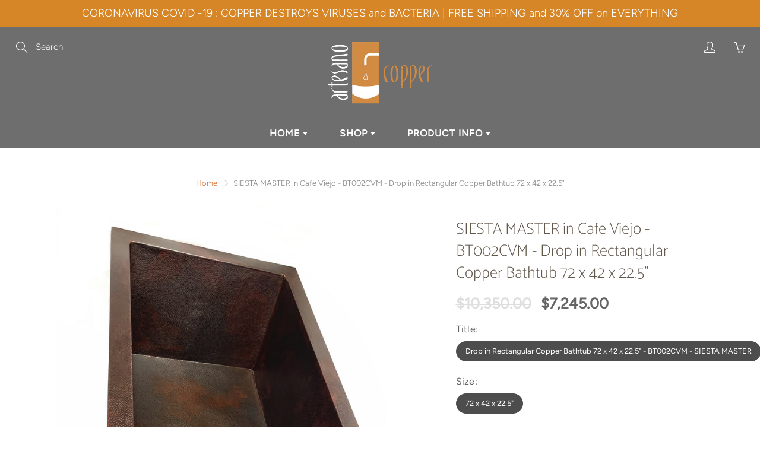

--- FILE ---
content_type: text/html; charset=utf-8
request_url: https://artesanocoppersinks.com/products/copy-of-siesta-in-cafe-viejo-bt002cv-drop-in-rectangular-copper-bathtub-72-x-36-x-22-6
body_size: 32408
content:
<!doctype html>
<!--[if IE 9]> <html class="ie9" lang="en"> <![endif]-->
<!--[if (gt IE 9)|!(IE)]><!--> <html lang="en"> <!--<![endif]-->
  <head>
    
<!-- Google Tag Manager -->
<script>(function(w,d,s,l,i){w[l]=w[l]||[];w[l].push({'gtm.start':
new Date().getTime(),event:'gtm.js'});var f=d.getElementsByTagName(s)[0],
j=d.createElement(s),dl=l!='dataLayer'?'&l='+l:'';j.async=true;j.src=
'https://www.googletagmanager.com/gtm.js?id='+i+dl;f.parentNode.insertBefore(j,f);
})(window,document,'script','dataLayer','GTM-TZXKFBP');</script>
<!-- End Google Tag Manager -->
<!-- Global site tag (gtag.js) - Google Ads: 670444841 -->
<script async src="https://www.googletagmanager.com/gtag/js?id=AW-670444841"></script>
<script>
  window.dataLayer = window.dataLayer || [];
  function gtag(){dataLayer.push(arguments);}
  gtag('js', new Date());

  gtag('config', 'AW-670444841');
</script>  
    
<script>(function(w,d,t,r,u){var f,n,i;w[u]=w[u]||[],f=function(){var o={ti:"17540662"};o.q=w[u],w[u]=new UET(o),w[u].push("pageLoad")},n=d.createElement(t),n.src=r,n.async=1,n.onload=n.onreadystatechange=function(){var s=this.readyState;s&&s!=="loaded"&&s!=="complete"||(f(),n.onload=n.onreadystatechange=null)},i=d.getElementsByTagName(t)[0],i.parentNode.insertBefore(n,i)})(window,document,"script","//bat.bing.com/bat.js","uetq");</script>
    
    <meta name="google-site-verification" content="gzEXj5RYgAPbBdlmQ-5hxKiFuAHCSGPsO0X6nZ8rJw8" />


  <meta name="google-site-verification" content="gzEXj5RYgAPbBdlmQ-5hxKiFuAHCSGPsO0X6nZ8rJw8" />
    <!-- Basic page needs ================================================== -->
    <meta charset="utf-8">
    <meta name="viewport" content="width=device-width, height=device-height, initial-scale=1.0, maximum-scale=1.0">

    <!-- Title and description ================================================== -->
    <title>
      SIESTA MASTER in Cafe Viejo - BT002CVM - Drop in Rectangular Copper Ba &ndash; Artesano Copper Sinks
    </title>

    
    <meta name="description" content="Drop in Rectangular Copper Bathtub 72 x 36 x 24&quot;- BT002CV - SIESTA Outside : 72 x 36 x 24&quot; (L x W x H) Inside : 57 x 29 x 21&quot; (L x W x H) Part Numbers : BT002CV">
    

    <!-- Helpers ================================================== -->
    <meta property="og:site_name" content="Artesano Copper Sinks">
<meta property="og:url" content="https://artesanocoppersinks.com/products/copy-of-siesta-in-cafe-viejo-bt002cv-drop-in-rectangular-copper-bathtub-72-x-36-x-22-6">

  <meta property="og:type" content="product">
  <meta property="og:title" content="SIESTA MASTER in Cafe Viejo - BT002CVM - Drop in Rectangular Copper Bathtub 72 x 42 x 22.5&quot;">
  
    <meta property="og:image" content="http://artesanocoppersinks.com/cdn/shop/files/SIESTAMASTERinCV-72x42x22.5_-CROPPED_grande.jpg?v=1699469092">
    <meta property="og:image:secure_url" content="https://artesanocoppersinks.com/cdn/shop/files/SIESTAMASTERinCV-72x42x22.5_-CROPPED_grande.jpg?v=1699469092">
  
    <meta property="og:image" content="http://artesanocoppersinks.com/cdn/shop/files/SIESTAMATER-BT002M-72x42x22.5_2_grande.jpg?v=1699469092">
    <meta property="og:image:secure_url" content="https://artesanocoppersinks.com/cdn/shop/files/SIESTAMATER-BT002M-72x42x22.5_2_grande.jpg?v=1699469092">
  
    <meta property="og:image" content="http://artesanocoppersinks.com/cdn/shop/files/SIESTAMASTERinCV-72x42x22.5_1-CROPPED_grande.jpg?v=1699469092">
    <meta property="og:image:secure_url" content="https://artesanocoppersinks.com/cdn/shop/files/SIESTAMASTERinCV-72x42x22.5_1-CROPPED_grande.jpg?v=1699469092">
  
  <meta property="og:price:amount" content="7,245.00">
  <meta property="og:price:currency" content="USD">
  
  
  	<meta property="og:description" content="Drop in Rectangular Copper Bathtub 72 x 36 x 24&quot;- BT002CV - SIESTA Outside : 72 x 36 x 24&quot; (L x W x H) Inside : 57 x 29 x 21&quot; (L x W x H) Part Numbers : BT002CV">
  
 
  
  <meta name="twitter:card" content="summary">
  
    <meta name="twitter:title" content="SIESTA MASTER in Cafe Viejo - BT002CVM - Drop in Rectangular Copper Bathtub 72 x 42 x 22.5"">
    <meta name="twitter:description" content="
 This is a Made to Order (MTO) Tub with a Lead Time of 6 weeks 
Drop in Rectangular Copper Bathtub 72 x 42 x 22.5&quot; - BT002CVM - SIESTA MASTER
Inside : 64 x 35 x 22.5&quot; (L x W x H)
Part Numbers : BT002CVM(Cafe Viejo Finish) 
Name :  SIESTA
Gauge : 16 - Fully Hand Hammered
Drain : 2&quot; centered and located 2.5&quot; from back wall
Overflow : 2.5&quot; centered and located 18&quot; from the tub floor
Front and Back Rims : 3.5&quot; and Side Rims : 4&quot;| Apron : 2&quot; 
Tolerance : +/- 0.5&quot;
This is exclusively a MTO Bathtub and can&#39;t be returned or exchanged

">
    <meta name="twitter:image" content="https://artesanocoppersinks.com/cdn/shop/files/SIESTAMASTERinCV-72x42x22.5_-CROPPED_medium.jpg?v=1699469092">
    <meta name="twitter:image:width" content="240">
    <meta name="twitter:image:height" content="240">
    
    <link rel="canonical" href="https://artesanocoppersinks.com/products/copy-of-siesta-in-cafe-viejo-bt002cv-drop-in-rectangular-copper-bathtub-72-x-36-x-22-6">
    <meta name="theme-color" content="#d4651f">
    
    <link rel="shortcut icon" href="//artesanocoppersinks.com/cdn/shop/files/ArtesanoCopper_FAVICON_32x32.png?v=1613519431" type="image/png">
  	
    <link href="//artesanocoppersinks.com/cdn/shop/t/6/assets/apps.css?v=33307732601068144031630593941" rel="stylesheet" type="text/css" media="all" />
    <link href="//artesanocoppersinks.com/cdn/shop/t/6/assets/styles.scss.css?v=48852106144974922121759331943" rel="stylesheet" type="text/css" media="all" />

    <!-- Header hook for plugins ================================================== -->
    <script>window.performance && window.performance.mark && window.performance.mark('shopify.content_for_header.start');</script><meta name="google-site-verification" content="blXNjoMcpg2NgT6ayK9PO6YaiobVCp5TIvmfmoYjeUA">
<meta id="shopify-digital-wallet" name="shopify-digital-wallet" content="/9157247012/digital_wallets/dialog">
<meta name="shopify-checkout-api-token" content="5dccf525d762c0388205c9e8cccb42d6">
<meta id="in-context-paypal-metadata" data-shop-id="9157247012" data-venmo-supported="false" data-environment="production" data-locale="en_US" data-paypal-v4="true" data-currency="USD">
<link rel="alternate" type="application/json+oembed" href="https://artesanocoppersinks.com/products/copy-of-siesta-in-cafe-viejo-bt002cv-drop-in-rectangular-copper-bathtub-72-x-36-x-22-6.oembed">
<script async="async" src="/checkouts/internal/preloads.js?locale=en-US"></script>
<link rel="preconnect" href="https://shop.app" crossorigin="anonymous">
<script async="async" src="https://shop.app/checkouts/internal/preloads.js?locale=en-US&shop_id=9157247012" crossorigin="anonymous"></script>
<script id="apple-pay-shop-capabilities" type="application/json">{"shopId":9157247012,"countryCode":"US","currencyCode":"USD","merchantCapabilities":["supports3DS"],"merchantId":"gid:\/\/shopify\/Shop\/9157247012","merchantName":"Artesano Copper Sinks","requiredBillingContactFields":["postalAddress","email","phone"],"requiredShippingContactFields":["postalAddress","email","phone"],"shippingType":"shipping","supportedNetworks":["visa","masterCard","amex","discover","elo","jcb"],"total":{"type":"pending","label":"Artesano Copper Sinks","amount":"1.00"},"shopifyPaymentsEnabled":true,"supportsSubscriptions":true}</script>
<script id="shopify-features" type="application/json">{"accessToken":"5dccf525d762c0388205c9e8cccb42d6","betas":["rich-media-storefront-analytics"],"domain":"artesanocoppersinks.com","predictiveSearch":true,"shopId":9157247012,"locale":"en"}</script>
<script>var Shopify = Shopify || {};
Shopify.shop = "www-artesanocoppersinks-com.myshopify.com";
Shopify.locale = "en";
Shopify.currency = {"active":"USD","rate":"1.0"};
Shopify.country = "US";
Shopify.theme = {"name":"Galleria with Installments message","id":126864392360,"schema_name":"Galleria","schema_version":"2.0.2","theme_store_id":851,"role":"main"};
Shopify.theme.handle = "null";
Shopify.theme.style = {"id":null,"handle":null};
Shopify.cdnHost = "artesanocoppersinks.com/cdn";
Shopify.routes = Shopify.routes || {};
Shopify.routes.root = "/";</script>
<script type="module">!function(o){(o.Shopify=o.Shopify||{}).modules=!0}(window);</script>
<script>!function(o){function n(){var o=[];function n(){o.push(Array.prototype.slice.apply(arguments))}return n.q=o,n}var t=o.Shopify=o.Shopify||{};t.loadFeatures=n(),t.autoloadFeatures=n()}(window);</script>
<script>
  window.ShopifyPay = window.ShopifyPay || {};
  window.ShopifyPay.apiHost = "shop.app\/pay";
  window.ShopifyPay.redirectState = null;
</script>
<script id="shop-js-analytics" type="application/json">{"pageType":"product"}</script>
<script defer="defer" async type="module" src="//artesanocoppersinks.com/cdn/shopifycloud/shop-js/modules/v2/client.init-shop-cart-sync_BT-GjEfc.en.esm.js"></script>
<script defer="defer" async type="module" src="//artesanocoppersinks.com/cdn/shopifycloud/shop-js/modules/v2/chunk.common_D58fp_Oc.esm.js"></script>
<script defer="defer" async type="module" src="//artesanocoppersinks.com/cdn/shopifycloud/shop-js/modules/v2/chunk.modal_xMitdFEc.esm.js"></script>
<script type="module">
  await import("//artesanocoppersinks.com/cdn/shopifycloud/shop-js/modules/v2/client.init-shop-cart-sync_BT-GjEfc.en.esm.js");
await import("//artesanocoppersinks.com/cdn/shopifycloud/shop-js/modules/v2/chunk.common_D58fp_Oc.esm.js");
await import("//artesanocoppersinks.com/cdn/shopifycloud/shop-js/modules/v2/chunk.modal_xMitdFEc.esm.js");

  window.Shopify.SignInWithShop?.initShopCartSync?.({"fedCMEnabled":true,"windoidEnabled":true});

</script>
<script defer="defer" async type="module" src="//artesanocoppersinks.com/cdn/shopifycloud/shop-js/modules/v2/client.payment-terms_Ci9AEqFq.en.esm.js"></script>
<script defer="defer" async type="module" src="//artesanocoppersinks.com/cdn/shopifycloud/shop-js/modules/v2/chunk.common_D58fp_Oc.esm.js"></script>
<script defer="defer" async type="module" src="//artesanocoppersinks.com/cdn/shopifycloud/shop-js/modules/v2/chunk.modal_xMitdFEc.esm.js"></script>
<script type="module">
  await import("//artesanocoppersinks.com/cdn/shopifycloud/shop-js/modules/v2/client.payment-terms_Ci9AEqFq.en.esm.js");
await import("//artesanocoppersinks.com/cdn/shopifycloud/shop-js/modules/v2/chunk.common_D58fp_Oc.esm.js");
await import("//artesanocoppersinks.com/cdn/shopifycloud/shop-js/modules/v2/chunk.modal_xMitdFEc.esm.js");

  
</script>
<script>
  window.Shopify = window.Shopify || {};
  if (!window.Shopify.featureAssets) window.Shopify.featureAssets = {};
  window.Shopify.featureAssets['shop-js'] = {"shop-cart-sync":["modules/v2/client.shop-cart-sync_DZOKe7Ll.en.esm.js","modules/v2/chunk.common_D58fp_Oc.esm.js","modules/v2/chunk.modal_xMitdFEc.esm.js"],"init-fed-cm":["modules/v2/client.init-fed-cm_B6oLuCjv.en.esm.js","modules/v2/chunk.common_D58fp_Oc.esm.js","modules/v2/chunk.modal_xMitdFEc.esm.js"],"shop-cash-offers":["modules/v2/client.shop-cash-offers_D2sdYoxE.en.esm.js","modules/v2/chunk.common_D58fp_Oc.esm.js","modules/v2/chunk.modal_xMitdFEc.esm.js"],"shop-login-button":["modules/v2/client.shop-login-button_QeVjl5Y3.en.esm.js","modules/v2/chunk.common_D58fp_Oc.esm.js","modules/v2/chunk.modal_xMitdFEc.esm.js"],"pay-button":["modules/v2/client.pay-button_DXTOsIq6.en.esm.js","modules/v2/chunk.common_D58fp_Oc.esm.js","modules/v2/chunk.modal_xMitdFEc.esm.js"],"shop-button":["modules/v2/client.shop-button_DQZHx9pm.en.esm.js","modules/v2/chunk.common_D58fp_Oc.esm.js","modules/v2/chunk.modal_xMitdFEc.esm.js"],"avatar":["modules/v2/client.avatar_BTnouDA3.en.esm.js"],"init-windoid":["modules/v2/client.init-windoid_CR1B-cfM.en.esm.js","modules/v2/chunk.common_D58fp_Oc.esm.js","modules/v2/chunk.modal_xMitdFEc.esm.js"],"init-shop-for-new-customer-accounts":["modules/v2/client.init-shop-for-new-customer-accounts_C_vY_xzh.en.esm.js","modules/v2/client.shop-login-button_QeVjl5Y3.en.esm.js","modules/v2/chunk.common_D58fp_Oc.esm.js","modules/v2/chunk.modal_xMitdFEc.esm.js"],"init-shop-email-lookup-coordinator":["modules/v2/client.init-shop-email-lookup-coordinator_BI7n9ZSv.en.esm.js","modules/v2/chunk.common_D58fp_Oc.esm.js","modules/v2/chunk.modal_xMitdFEc.esm.js"],"init-shop-cart-sync":["modules/v2/client.init-shop-cart-sync_BT-GjEfc.en.esm.js","modules/v2/chunk.common_D58fp_Oc.esm.js","modules/v2/chunk.modal_xMitdFEc.esm.js"],"shop-toast-manager":["modules/v2/client.shop-toast-manager_DiYdP3xc.en.esm.js","modules/v2/chunk.common_D58fp_Oc.esm.js","modules/v2/chunk.modal_xMitdFEc.esm.js"],"init-customer-accounts":["modules/v2/client.init-customer-accounts_D9ZNqS-Q.en.esm.js","modules/v2/client.shop-login-button_QeVjl5Y3.en.esm.js","modules/v2/chunk.common_D58fp_Oc.esm.js","modules/v2/chunk.modal_xMitdFEc.esm.js"],"init-customer-accounts-sign-up":["modules/v2/client.init-customer-accounts-sign-up_iGw4briv.en.esm.js","modules/v2/client.shop-login-button_QeVjl5Y3.en.esm.js","modules/v2/chunk.common_D58fp_Oc.esm.js","modules/v2/chunk.modal_xMitdFEc.esm.js"],"shop-follow-button":["modules/v2/client.shop-follow-button_CqMgW2wH.en.esm.js","modules/v2/chunk.common_D58fp_Oc.esm.js","modules/v2/chunk.modal_xMitdFEc.esm.js"],"checkout-modal":["modules/v2/client.checkout-modal_xHeaAweL.en.esm.js","modules/v2/chunk.common_D58fp_Oc.esm.js","modules/v2/chunk.modal_xMitdFEc.esm.js"],"shop-login":["modules/v2/client.shop-login_D91U-Q7h.en.esm.js","modules/v2/chunk.common_D58fp_Oc.esm.js","modules/v2/chunk.modal_xMitdFEc.esm.js"],"lead-capture":["modules/v2/client.lead-capture_BJmE1dJe.en.esm.js","modules/v2/chunk.common_D58fp_Oc.esm.js","modules/v2/chunk.modal_xMitdFEc.esm.js"],"payment-terms":["modules/v2/client.payment-terms_Ci9AEqFq.en.esm.js","modules/v2/chunk.common_D58fp_Oc.esm.js","modules/v2/chunk.modal_xMitdFEc.esm.js"]};
</script>
<script>(function() {
  var isLoaded = false;
  function asyncLoad() {
    if (isLoaded) return;
    isLoaded = true;
    var urls = ["\/\/shopify.privy.com\/widget.js?shop=www-artesanocoppersinks-com.myshopify.com","\/\/code.tidio.co\/2s90ccnlesl3dso5vmthrkulhsbcidue.js?shop=www-artesanocoppersinks-com.myshopify.com","https:\/\/cdn.hextom.com\/js\/quickannouncementbar.js?shop=www-artesanocoppersinks-com.myshopify.com","https:\/\/cdn.hextom.com\/js\/freeshippingbar.js?shop=www-artesanocoppersinks-com.myshopify.com"];
    for (var i = 0; i < urls.length; i++) {
      var s = document.createElement('script');
      s.type = 'text/javascript';
      s.async = true;
      s.src = urls[i];
      var x = document.getElementsByTagName('script')[0];
      x.parentNode.insertBefore(s, x);
    }
  };
  if(window.attachEvent) {
    window.attachEvent('onload', asyncLoad);
  } else {
    window.addEventListener('load', asyncLoad, false);
  }
})();</script>
<script id="__st">var __st={"a":9157247012,"offset":-28800,"reqid":"83b51743-53a0-4bee-b374-70d4c24b9d9b-1769128316","pageurl":"artesanocoppersinks.com\/products\/copy-of-siesta-in-cafe-viejo-bt002cv-drop-in-rectangular-copper-bathtub-72-x-36-x-22-6","u":"819abf46d4da","p":"product","rtyp":"product","rid":8196136698101};</script>
<script>window.ShopifyPaypalV4VisibilityTracking = true;</script>
<script id="captcha-bootstrap">!function(){'use strict';const t='contact',e='account',n='new_comment',o=[[t,t],['blogs',n],['comments',n],[t,'customer']],c=[[e,'customer_login'],[e,'guest_login'],[e,'recover_customer_password'],[e,'create_customer']],r=t=>t.map((([t,e])=>`form[action*='/${t}']:not([data-nocaptcha='true']) input[name='form_type'][value='${e}']`)).join(','),a=t=>()=>t?[...document.querySelectorAll(t)].map((t=>t.form)):[];function s(){const t=[...o],e=r(t);return a(e)}const i='password',u='form_key',d=['recaptcha-v3-token','g-recaptcha-response','h-captcha-response',i],f=()=>{try{return window.sessionStorage}catch{return}},m='__shopify_v',_=t=>t.elements[u];function p(t,e,n=!1){try{const o=window.sessionStorage,c=JSON.parse(o.getItem(e)),{data:r}=function(t){const{data:e,action:n}=t;return t[m]||n?{data:e,action:n}:{data:t,action:n}}(c);for(const[e,n]of Object.entries(r))t.elements[e]&&(t.elements[e].value=n);n&&o.removeItem(e)}catch(o){console.error('form repopulation failed',{error:o})}}const l='form_type',E='cptcha';function T(t){t.dataset[E]=!0}const w=window,h=w.document,L='Shopify',v='ce_forms',y='captcha';let A=!1;((t,e)=>{const n=(g='f06e6c50-85a8-45c8-87d0-21a2b65856fe',I='https://cdn.shopify.com/shopifycloud/storefront-forms-hcaptcha/ce_storefront_forms_captcha_hcaptcha.v1.5.2.iife.js',D={infoText:'Protected by hCaptcha',privacyText:'Privacy',termsText:'Terms'},(t,e,n)=>{const o=w[L][v],c=o.bindForm;if(c)return c(t,g,e,D).then(n);var r;o.q.push([[t,g,e,D],n]),r=I,A||(h.body.append(Object.assign(h.createElement('script'),{id:'captcha-provider',async:!0,src:r})),A=!0)});var g,I,D;w[L]=w[L]||{},w[L][v]=w[L][v]||{},w[L][v].q=[],w[L][y]=w[L][y]||{},w[L][y].protect=function(t,e){n(t,void 0,e),T(t)},Object.freeze(w[L][y]),function(t,e,n,w,h,L){const[v,y,A,g]=function(t,e,n){const i=e?o:[],u=t?c:[],d=[...i,...u],f=r(d),m=r(i),_=r(d.filter((([t,e])=>n.includes(e))));return[a(f),a(m),a(_),s()]}(w,h,L),I=t=>{const e=t.target;return e instanceof HTMLFormElement?e:e&&e.form},D=t=>v().includes(t);t.addEventListener('submit',(t=>{const e=I(t);if(!e)return;const n=D(e)&&!e.dataset.hcaptchaBound&&!e.dataset.recaptchaBound,o=_(e),c=g().includes(e)&&(!o||!o.value);(n||c)&&t.preventDefault(),c&&!n&&(function(t){try{if(!f())return;!function(t){const e=f();if(!e)return;const n=_(t);if(!n)return;const o=n.value;o&&e.removeItem(o)}(t);const e=Array.from(Array(32),(()=>Math.random().toString(36)[2])).join('');!function(t,e){_(t)||t.append(Object.assign(document.createElement('input'),{type:'hidden',name:u})),t.elements[u].value=e}(t,e),function(t,e){const n=f();if(!n)return;const o=[...t.querySelectorAll(`input[type='${i}']`)].map((({name:t})=>t)),c=[...d,...o],r={};for(const[a,s]of new FormData(t).entries())c.includes(a)||(r[a]=s);n.setItem(e,JSON.stringify({[m]:1,action:t.action,data:r}))}(t,e)}catch(e){console.error('failed to persist form',e)}}(e),e.submit())}));const S=(t,e)=>{t&&!t.dataset[E]&&(n(t,e.some((e=>e===t))),T(t))};for(const o of['focusin','change'])t.addEventListener(o,(t=>{const e=I(t);D(e)&&S(e,y())}));const B=e.get('form_key'),M=e.get(l),P=B&&M;t.addEventListener('DOMContentLoaded',(()=>{const t=y();if(P)for(const e of t)e.elements[l].value===M&&p(e,B);[...new Set([...A(),...v().filter((t=>'true'===t.dataset.shopifyCaptcha))])].forEach((e=>S(e,t)))}))}(h,new URLSearchParams(w.location.search),n,t,e,['guest_login'])})(!0,!0)}();</script>
<script integrity="sha256-4kQ18oKyAcykRKYeNunJcIwy7WH5gtpwJnB7kiuLZ1E=" data-source-attribution="shopify.loadfeatures" defer="defer" src="//artesanocoppersinks.com/cdn/shopifycloud/storefront/assets/storefront/load_feature-a0a9edcb.js" crossorigin="anonymous"></script>
<script crossorigin="anonymous" defer="defer" src="//artesanocoppersinks.com/cdn/shopifycloud/storefront/assets/shopify_pay/storefront-65b4c6d7.js?v=20250812"></script>
<script data-source-attribution="shopify.dynamic_checkout.dynamic.init">var Shopify=Shopify||{};Shopify.PaymentButton=Shopify.PaymentButton||{isStorefrontPortableWallets:!0,init:function(){window.Shopify.PaymentButton.init=function(){};var t=document.createElement("script");t.src="https://artesanocoppersinks.com/cdn/shopifycloud/portable-wallets/latest/portable-wallets.en.js",t.type="module",document.head.appendChild(t)}};
</script>
<script data-source-attribution="shopify.dynamic_checkout.buyer_consent">
  function portableWalletsHideBuyerConsent(e){var t=document.getElementById("shopify-buyer-consent"),n=document.getElementById("shopify-subscription-policy-button");t&&n&&(t.classList.add("hidden"),t.setAttribute("aria-hidden","true"),n.removeEventListener("click",e))}function portableWalletsShowBuyerConsent(e){var t=document.getElementById("shopify-buyer-consent"),n=document.getElementById("shopify-subscription-policy-button");t&&n&&(t.classList.remove("hidden"),t.removeAttribute("aria-hidden"),n.addEventListener("click",e))}window.Shopify?.PaymentButton&&(window.Shopify.PaymentButton.hideBuyerConsent=portableWalletsHideBuyerConsent,window.Shopify.PaymentButton.showBuyerConsent=portableWalletsShowBuyerConsent);
</script>
<script>
  function portableWalletsCleanup(e){e&&e.src&&console.error("Failed to load portable wallets script "+e.src);var t=document.querySelectorAll("shopify-accelerated-checkout .shopify-payment-button__skeleton, shopify-accelerated-checkout-cart .wallet-cart-button__skeleton"),e=document.getElementById("shopify-buyer-consent");for(let e=0;e<t.length;e++)t[e].remove();e&&e.remove()}function portableWalletsNotLoadedAsModule(e){e instanceof ErrorEvent&&"string"==typeof e.message&&e.message.includes("import.meta")&&"string"==typeof e.filename&&e.filename.includes("portable-wallets")&&(window.removeEventListener("error",portableWalletsNotLoadedAsModule),window.Shopify.PaymentButton.failedToLoad=e,"loading"===document.readyState?document.addEventListener("DOMContentLoaded",window.Shopify.PaymentButton.init):window.Shopify.PaymentButton.init())}window.addEventListener("error",portableWalletsNotLoadedAsModule);
</script>

<script type="module" src="https://artesanocoppersinks.com/cdn/shopifycloud/portable-wallets/latest/portable-wallets.en.js" onError="portableWalletsCleanup(this)" crossorigin="anonymous"></script>
<script nomodule>
  document.addEventListener("DOMContentLoaded", portableWalletsCleanup);
</script>

<link id="shopify-accelerated-checkout-styles" rel="stylesheet" media="screen" href="https://artesanocoppersinks.com/cdn/shopifycloud/portable-wallets/latest/accelerated-checkout-backwards-compat.css" crossorigin="anonymous">
<style id="shopify-accelerated-checkout-cart">
        #shopify-buyer-consent {
  margin-top: 1em;
  display: inline-block;
  width: 100%;
}

#shopify-buyer-consent.hidden {
  display: none;
}

#shopify-subscription-policy-button {
  background: none;
  border: none;
  padding: 0;
  text-decoration: underline;
  font-size: inherit;
  cursor: pointer;
}

#shopify-subscription-policy-button::before {
  box-shadow: none;
}

      </style>

<script>window.performance && window.performance.mark && window.performance.mark('shopify.content_for_header.end');</script>

    <!--[if lt IE 9]>
		<script src="//html5shiv.googlecode.com/svn/trunk/html5.js" type="text/javascript"></script>
	<![endif]-->

     <!--[if (lte IE 9) ]><script src="//artesanocoppersinks.com/cdn/shop/t/6/assets/match-media.min.js?v=22265819453975888031630593955" type="text/javascript"></script><![endif]-->

  


    <!-- Theme Global App JS ================================================== -->
    <script>
      var theme = {
        strings: {
          addToCart: "Add to cart",
          soldOut: "Sold out",
          unavailable: "Unavailable",
          showMore: "Show More",
          showLess: "Show Less"
        },
        moneyFormat: "${{amount}}"
      }
      function initScroll(sectionId) {

        document.addEventListener('shopify:section:select', fireOnSectionSelect);
        document.addEventListener('shopify:section:reorder', fireOnSectionSelect);

        window.addEventListener("load", fireOnLoad);


        function fireOnSectionSelect(e) {
          if(e.detail.sectionId === sectionId) {
            setScoll(e.detail.sectionId);
          }
        }

        function fireOnLoad() {
          setScoll(sectionId);
        }


        function setScoll(sectionId) {

          var current = document.getElementById("shopify-section-" + sectionId),
              scroller = document.getElementById("scroll-indicator-" + sectionId);


          if(current.previousElementSibling === null) {
            scroller.style.display = "block";
            scroller.onclick = function(e) {
              e.preventDefault();
              current.nextElementSibling.scrollIntoView({ behavior: 'smooth', block: 'start' });
            };
          }
        }
      }
    </script>

      <noscript>
        <style>
          .product-thumb-img-wrap img:nth-child(2),
          .swiper-slide img:nth-child(2),
          .blog_image_overlay img:nth-child(2),
          .blog-post img:nth-child(2){
            display:none !important;
          }
        </style>
      </noscript>

  
<script>
    
    
    
    
    var gsf_conversion_data = {page_type : 'product', event : 'view_item', data : {product_data : [{variant_id : 44204277465333, product_id : 8196136698101, name : "SIESTA MASTER in Cafe Viejo - BT002CVM - Drop in Rectangular Copper Bathtub 72 x 42 x 22.5&quot;", price : "7245.00", currency : "USD", sku : "BT002CVM", brand : "Artesano Copper Sinks", variant : "Drop in Rectangular Copper Bathtub 72 x 42 x 22.5&quot; - BT002CVM - SIESTA MASTER / 72 x 42 x 22.5&quot;", category : "Copper Bathtubs", quantity : "0" }], total_price : "7245.00", shop_currency : "USD"}};
    
</script>
<script type="text/javascript" id="four-shopify-base-script">
window.Four = {
  currency: "USD",
  local: "en",
  themeName: "Galleria with Installments message",
  countryCode: null,
  product: {"id":8196136698101,"title":"SIESTA MASTER in Cafe Viejo - BT002CVM - Drop in Rectangular Copper Bathtub 72 x 42 x 22.5\"","handle":"copy-of-siesta-in-cafe-viejo-bt002cv-drop-in-rectangular-copper-bathtub-72-x-36-x-22-6","description":"\u003cul\u003e\n\u003cli\u003e\u003cspan style=\"color: #404040;\"\u003e \u003cspan style=\"line-height: 1.5;\"\u003eThis is a Made to Order (MTO) \u003c\/span\u003e\u003cspan style=\"line-height: 1.5;\"\u003eTub with a Lead Time of 6 weeks\u003c\/span\u003e \u003c\/span\u003e\u003c\/li\u003e\n\u003cli\u003e\u003cspan style=\"line-height: 1.5; color: #404040;\"\u003eDrop in Rectangular Copper Bathtub 72 x 42 x 22.5\" - BT002CVM - SIESTA MASTER\u003c\/span\u003e\u003c\/li\u003e\n\u003cli\u003e\u003cspan style=\"color: #404040;\"\u003eInside : 64 x 35 x 22.5\" (L x W x H)\u003c\/span\u003e\u003c\/li\u003e\n\u003cli\u003e\u003cspan style=\"color: #404040;\"\u003ePart Numbers : BT002CVM(Cafe Viejo Finish) \u003c\/span\u003e\u003c\/li\u003e\n\u003cli\u003e\u003cspan style=\"color: #404040;\"\u003eName :  SIESTA\u003c\/span\u003e\u003c\/li\u003e\n\u003cli\u003e\u003cspan style=\"color: #404040;\"\u003eGauge : 16 - Fully Hand Hammered\u003c\/span\u003e\u003c\/li\u003e\n\u003cli\u003e\u003cspan style=\"color: #404040;\"\u003eDrain : 2\" centered and located 2.5\" from back wall\u003c\/span\u003e\u003c\/li\u003e\n\u003cli\u003e\u003cspan style=\"color: #404040;\"\u003eOverflow : 2.5\" centered and located 18\" from the tub floor\u003c\/span\u003e\u003c\/li\u003e\n\u003cli\u003e\u003cspan style=\"color: #404040;\"\u003eFront and Back Rims : 3.5\" and Side Rims : 4\"| Apron : 2\" \u003c\/span\u003e\u003c\/li\u003e\n\u003cli\u003e\u003cspan style=\"color: #404040;\"\u003eTolerance : +\/- 0.5\"\u003c\/span\u003e\u003c\/li\u003e\n\u003cli\u003e\u003cspan style=\"color: #404040;\"\u003eThis is exclusively a MTO Bathtub and can't be returned or exchanged\u003c\/span\u003e\u003c\/li\u003e\n\u003c\/ul\u003e\n\u003cp\u003e\u003cbr\u003e\u003c\/p\u003e","published_at":"2023-11-08T10:46:42-08:00","created_at":"2023-11-08T10:41:48-08:00","vendor":"Artesano Copper Sinks","type":"Copper Bathtubs","tags":["Price_$4000+"],"price":724500,"price_min":724500,"price_max":724500,"available":true,"price_varies":false,"compare_at_price":1035000,"compare_at_price_min":1035000,"compare_at_price_max":1035000,"compare_at_price_varies":false,"variants":[{"id":44204277465333,"title":"Drop in Rectangular Copper Bathtub 72 x 42 x 22.5\" - BT002CVM - SIESTA MASTER \/ 72 x 42 x 22.5\"","option1":"Drop in Rectangular Copper Bathtub 72 x 42 x 22.5\" - BT002CVM - SIESTA MASTER","option2":"72 x 42 x 22.5\"","option3":null,"sku":"BT002CVM","requires_shipping":true,"taxable":true,"featured_image":{"id":39599452487925,"product_id":8196136698101,"position":1,"created_at":"2023-11-08T10:44:30-08:00","updated_at":"2023-11-08T10:44:52-08:00","alt":null,"width":2674,"height":3093,"src":"\/\/artesanocoppersinks.com\/cdn\/shop\/files\/SIESTAMASTERinCV-72x42x22.5_-CROPPED.jpg?v=1699469092","variant_ids":[44204277465333]},"available":true,"name":"SIESTA MASTER in Cafe Viejo - BT002CVM - Drop in Rectangular Copper Bathtub 72 x 42 x 22.5\" - Drop in Rectangular Copper Bathtub 72 x 42 x 22.5\" - BT002CVM - SIESTA MASTER \/ 72 x 42 x 22.5\"","public_title":"Drop in Rectangular Copper Bathtub 72 x 42 x 22.5\" - BT002CVM - SIESTA MASTER \/ 72 x 42 x 22.5\"","options":["Drop in Rectangular Copper Bathtub 72 x 42 x 22.5\" - BT002CVM - SIESTA MASTER","72 x 42 x 22.5\""],"price":724500,"weight":90718,"compare_at_price":1035000,"inventory_management":null,"barcode":"","featured_media":{"alt":null,"id":32519517307125,"position":1,"preview_image":{"aspect_ratio":0.865,"height":3093,"width":2674,"src":"\/\/artesanocoppersinks.com\/cdn\/shop\/files\/SIESTAMASTERinCV-72x42x22.5_-CROPPED.jpg?v=1699469092"}},"requires_selling_plan":false,"selling_plan_allocations":[]}],"images":["\/\/artesanocoppersinks.com\/cdn\/shop\/files\/SIESTAMASTERinCV-72x42x22.5_-CROPPED.jpg?v=1699469092","\/\/artesanocoppersinks.com\/cdn\/shop\/files\/SIESTAMATER-BT002M-72x42x22.5_2.jpg?v=1699469092","\/\/artesanocoppersinks.com\/cdn\/shop\/files\/SIESTAMASTERinCV-72x42x22.5_1-CROPPED.jpg?v=1699469092","\/\/artesanocoppersinks.com\/cdn\/shop\/files\/SIESTAINSTALLED_2_5aac87ef-22e8-4548-b936-7485649e328a.jpg?v=1699469092","\/\/artesanocoppersinks.com\/cdn\/shop\/files\/SIESTAINSTALLED_26cadee7-90fb-44c9-b36e-8cc2ecbc4d44.jpg?v=1699469092","\/\/artesanocoppersinks.com\/cdn\/shop\/files\/BATHTUBCRATE.jpg?v=1761160805","\/\/artesanocoppersinks.com\/cdn\/shop\/files\/GAUGE_86711e03-873c-4d12-8e60-195b6c6c46e5.jpg?v=1761160805"],"featured_image":"\/\/artesanocoppersinks.com\/cdn\/shop\/files\/SIESTAMASTERinCV-72x42x22.5_-CROPPED.jpg?v=1699469092","options":["Title","Size"],"media":[{"alt":null,"id":32519517307125,"position":1,"preview_image":{"aspect_ratio":0.865,"height":3093,"width":2674,"src":"\/\/artesanocoppersinks.com\/cdn\/shop\/files\/SIESTAMASTERinCV-72x42x22.5_-CROPPED.jpg?v=1699469092"},"aspect_ratio":0.865,"height":3093,"media_type":"image","src":"\/\/artesanocoppersinks.com\/cdn\/shop\/files\/SIESTAMASTERinCV-72x42x22.5_-CROPPED.jpg?v=1699469092","width":2674},{"alt":null,"id":32519517372661,"position":2,"preview_image":{"aspect_ratio":0.773,"height":3300,"width":2550,"src":"\/\/artesanocoppersinks.com\/cdn\/shop\/files\/SIESTAMATER-BT002M-72x42x22.5_2.jpg?v=1699469092"},"aspect_ratio":0.773,"height":3300,"media_type":"image","src":"\/\/artesanocoppersinks.com\/cdn\/shop\/files\/SIESTAMATER-BT002M-72x42x22.5_2.jpg?v=1699469092","width":2550},{"alt":null,"id":32519517339893,"position":3,"preview_image":{"aspect_ratio":2.073,"height":1777,"width":3684,"src":"\/\/artesanocoppersinks.com\/cdn\/shop\/files\/SIESTAMASTERinCV-72x42x22.5_1-CROPPED.jpg?v=1699469092"},"aspect_ratio":2.073,"height":1777,"media_type":"image","src":"\/\/artesanocoppersinks.com\/cdn\/shop\/files\/SIESTAMASTERinCV-72x42x22.5_1-CROPPED.jpg?v=1699469092","width":3684},{"alt":"SIESTA in Cafe Viejo - BT002CV - Drop in Rectangular Copper Bathtub 72 x 36 x 22.5\" - Artesano Copper Sinks","id":32519510524149,"position":4,"preview_image":{"aspect_ratio":1.5,"height":2304,"width":3456,"src":"\/\/artesanocoppersinks.com\/cdn\/shop\/files\/SIESTAINSTALLED_2_5aac87ef-22e8-4548-b936-7485649e328a.jpg?v=1699469092"},"aspect_ratio":1.5,"height":2304,"media_type":"image","src":"\/\/artesanocoppersinks.com\/cdn\/shop\/files\/SIESTAINSTALLED_2_5aac87ef-22e8-4548-b936-7485649e328a.jpg?v=1699469092","width":3456},{"alt":"SIESTA in Cafe Viejo - BT002CV - Drop in Rectangular Copper Bathtub 72 x 36 x 22.5\" - Artesano Copper Sinks","id":32519510556917,"position":5,"preview_image":{"aspect_ratio":1.5,"height":2304,"width":3456,"src":"\/\/artesanocoppersinks.com\/cdn\/shop\/files\/SIESTAINSTALLED_26cadee7-90fb-44c9-b36e-8cc2ecbc4d44.jpg?v=1699469092"},"aspect_ratio":1.5,"height":2304,"media_type":"image","src":"\/\/artesanocoppersinks.com\/cdn\/shop\/files\/SIESTAINSTALLED_26cadee7-90fb-44c9-b36e-8cc2ecbc4d44.jpg?v=1699469092","width":3456},{"alt":null,"id":37695264489717,"position":6,"preview_image":{"aspect_ratio":1.333,"height":1200,"width":1600,"src":"\/\/artesanocoppersinks.com\/cdn\/shop\/files\/BATHTUBCRATE.jpg?v=1761160805"},"aspect_ratio":1.333,"height":1200,"media_type":"image","src":"\/\/artesanocoppersinks.com\/cdn\/shop\/files\/BATHTUBCRATE.jpg?v=1761160805","width":1600},{"alt":"SIESTA in Cafe Viejo - BT002CV - Drop in Rectangular Copper Bathtub 72 x 36 x 22.5\" - Artesano Copper Sinks","id":32519510589685,"position":7,"preview_image":{"aspect_ratio":3.0,"height":300,"width":900,"src":"\/\/artesanocoppersinks.com\/cdn\/shop\/files\/GAUGE_86711e03-873c-4d12-8e60-195b6c6c46e5.jpg?v=1761160805"},"aspect_ratio":3.0,"height":300,"media_type":"image","src":"\/\/artesanocoppersinks.com\/cdn\/shop\/files\/GAUGE_86711e03-873c-4d12-8e60-195b6c6c46e5.jpg?v=1761160805","width":900}],"requires_selling_plan":false,"selling_plan_groups":[],"content":"\u003cul\u003e\n\u003cli\u003e\u003cspan style=\"color: #404040;\"\u003e \u003cspan style=\"line-height: 1.5;\"\u003eThis is a Made to Order (MTO) \u003c\/span\u003e\u003cspan style=\"line-height: 1.5;\"\u003eTub with a Lead Time of 6 weeks\u003c\/span\u003e \u003c\/span\u003e\u003c\/li\u003e\n\u003cli\u003e\u003cspan style=\"line-height: 1.5; color: #404040;\"\u003eDrop in Rectangular Copper Bathtub 72 x 42 x 22.5\" - BT002CVM - SIESTA MASTER\u003c\/span\u003e\u003c\/li\u003e\n\u003cli\u003e\u003cspan style=\"color: #404040;\"\u003eInside : 64 x 35 x 22.5\" (L x W x H)\u003c\/span\u003e\u003c\/li\u003e\n\u003cli\u003e\u003cspan style=\"color: #404040;\"\u003ePart Numbers : BT002CVM(Cafe Viejo Finish) \u003c\/span\u003e\u003c\/li\u003e\n\u003cli\u003e\u003cspan style=\"color: #404040;\"\u003eName :  SIESTA\u003c\/span\u003e\u003c\/li\u003e\n\u003cli\u003e\u003cspan style=\"color: #404040;\"\u003eGauge : 16 - Fully Hand Hammered\u003c\/span\u003e\u003c\/li\u003e\n\u003cli\u003e\u003cspan style=\"color: #404040;\"\u003eDrain : 2\" centered and located 2.5\" from back wall\u003c\/span\u003e\u003c\/li\u003e\n\u003cli\u003e\u003cspan style=\"color: #404040;\"\u003eOverflow : 2.5\" centered and located 18\" from the tub floor\u003c\/span\u003e\u003c\/li\u003e\n\u003cli\u003e\u003cspan style=\"color: #404040;\"\u003eFront and Back Rims : 3.5\" and Side Rims : 4\"| Apron : 2\" \u003c\/span\u003e\u003c\/li\u003e\n\u003cli\u003e\u003cspan style=\"color: #404040;\"\u003eTolerance : +\/- 0.5\"\u003c\/span\u003e\u003c\/li\u003e\n\u003cli\u003e\u003cspan style=\"color: #404040;\"\u003eThis is exclusively a MTO Bathtub and can't be returned or exchanged\u003c\/span\u003e\u003c\/li\u003e\n\u003c\/ul\u003e\n\u003cp\u003e\u003cbr\u003e\u003c\/p\u003e"},
  currentVariant: {"id":44204277465333,"title":"Drop in Rectangular Copper Bathtub 72 x 42 x 22.5\" - BT002CVM - SIESTA MASTER \/ 72 x 42 x 22.5\"","option1":"Drop in Rectangular Copper Bathtub 72 x 42 x 22.5\" - BT002CVM - SIESTA MASTER","option2":"72 x 42 x 22.5\"","option3":null,"sku":"BT002CVM","requires_shipping":true,"taxable":true,"featured_image":{"id":39599452487925,"product_id":8196136698101,"position":1,"created_at":"2023-11-08T10:44:30-08:00","updated_at":"2023-11-08T10:44:52-08:00","alt":null,"width":2674,"height":3093,"src":"\/\/artesanocoppersinks.com\/cdn\/shop\/files\/SIESTAMASTERinCV-72x42x22.5_-CROPPED.jpg?v=1699469092","variant_ids":[44204277465333]},"available":true,"name":"SIESTA MASTER in Cafe Viejo - BT002CVM - Drop in Rectangular Copper Bathtub 72 x 42 x 22.5\" - Drop in Rectangular Copper Bathtub 72 x 42 x 22.5\" - BT002CVM - SIESTA MASTER \/ 72 x 42 x 22.5\"","public_title":"Drop in Rectangular Copper Bathtub 72 x 42 x 22.5\" - BT002CVM - SIESTA MASTER \/ 72 x 42 x 22.5\"","options":["Drop in Rectangular Copper Bathtub 72 x 42 x 22.5\" - BT002CVM - SIESTA MASTER","72 x 42 x 22.5\""],"price":724500,"weight":90718,"compare_at_price":1035000,"inventory_management":null,"barcode":"","featured_media":{"alt":null,"id":32519517307125,"position":1,"preview_image":{"aspect_ratio":0.865,"height":3093,"width":2674,"src":"\/\/artesanocoppersinks.com\/cdn\/shop\/files\/SIESTAMASTERinCV-72x42x22.5_-CROPPED.jpg?v=1699469092"}},"requires_selling_plan":false,"selling_plan_allocations":[]},
  cartTotal: 0,
  load: function(d) {
    var s = d.createElement('script');
    s.src = 'https://scripts.paywithfour.com/public/javascripts/shopify-four-javascript.v2.js?r=5f2832822332c60032c48781&l="en"';
    s.setAttribute('async', '');
    d.head.appendChild(s);
  }
};
window.Four.load(document);
</script>
<script>
    
    
    
    
    var gsf_conversion_data = {page_type : 'product', event : 'view_item', data : {product_data : [{variant_id : 44204277465333, product_id : 8196136698101, name : "SIESTA MASTER in Cafe Viejo - BT002CVM - Drop in Rectangular Copper Bathtub 72 x 42 x 22.5&quot;", price : "7245.00", currency : "USD", sku : "BT002CVM", brand : "Artesano Copper Sinks", variant : "Drop in Rectangular Copper Bathtub 72 x 42 x 22.5&quot; - BT002CVM - SIESTA MASTER / 72 x 42 x 22.5&quot;", category : "Copper Bathtubs", quantity : "0" }], total_price : "7245.00", shop_currency : "USD"}};
    
</script>
<!-- BEGIN app block: shopify://apps/simprosys-google-shopping-feed/blocks/core_settings_block/1f0b859e-9fa6-4007-97e8-4513aff5ff3b --><!-- BEGIN: GSF App Core Tags & Scripts by Simprosys Google Shopping Feed -->









<!-- END: GSF App Core Tags & Scripts by Simprosys Google Shopping Feed -->
<!-- END app block --><link href="https://monorail-edge.shopifysvc.com" rel="dns-prefetch">
<script>(function(){if ("sendBeacon" in navigator && "performance" in window) {try {var session_token_from_headers = performance.getEntriesByType('navigation')[0].serverTiming.find(x => x.name == '_s').description;} catch {var session_token_from_headers = undefined;}var session_cookie_matches = document.cookie.match(/_shopify_s=([^;]*)/);var session_token_from_cookie = session_cookie_matches && session_cookie_matches.length === 2 ? session_cookie_matches[1] : "";var session_token = session_token_from_headers || session_token_from_cookie || "";function handle_abandonment_event(e) {var entries = performance.getEntries().filter(function(entry) {return /monorail-edge.shopifysvc.com/.test(entry.name);});if (!window.abandonment_tracked && entries.length === 0) {window.abandonment_tracked = true;var currentMs = Date.now();var navigation_start = performance.timing.navigationStart;var payload = {shop_id: 9157247012,url: window.location.href,navigation_start,duration: currentMs - navigation_start,session_token,page_type: "product"};window.navigator.sendBeacon("https://monorail-edge.shopifysvc.com/v1/produce", JSON.stringify({schema_id: "online_store_buyer_site_abandonment/1.1",payload: payload,metadata: {event_created_at_ms: currentMs,event_sent_at_ms: currentMs}}));}}window.addEventListener('pagehide', handle_abandonment_event);}}());</script>
<script id="web-pixels-manager-setup">(function e(e,d,r,n,o){if(void 0===o&&(o={}),!Boolean(null===(a=null===(i=window.Shopify)||void 0===i?void 0:i.analytics)||void 0===a?void 0:a.replayQueue)){var i,a;window.Shopify=window.Shopify||{};var t=window.Shopify;t.analytics=t.analytics||{};var s=t.analytics;s.replayQueue=[],s.publish=function(e,d,r){return s.replayQueue.push([e,d,r]),!0};try{self.performance.mark("wpm:start")}catch(e){}var l=function(){var e={modern:/Edge?\/(1{2}[4-9]|1[2-9]\d|[2-9]\d{2}|\d{4,})\.\d+(\.\d+|)|Firefox\/(1{2}[4-9]|1[2-9]\d|[2-9]\d{2}|\d{4,})\.\d+(\.\d+|)|Chrom(ium|e)\/(9{2}|\d{3,})\.\d+(\.\d+|)|(Maci|X1{2}).+ Version\/(15\.\d+|(1[6-9]|[2-9]\d|\d{3,})\.\d+)([,.]\d+|)( \(\w+\)|)( Mobile\/\w+|) Safari\/|Chrome.+OPR\/(9{2}|\d{3,})\.\d+\.\d+|(CPU[ +]OS|iPhone[ +]OS|CPU[ +]iPhone|CPU IPhone OS|CPU iPad OS)[ +]+(15[._]\d+|(1[6-9]|[2-9]\d|\d{3,})[._]\d+)([._]\d+|)|Android:?[ /-](13[3-9]|1[4-9]\d|[2-9]\d{2}|\d{4,})(\.\d+|)(\.\d+|)|Android.+Firefox\/(13[5-9]|1[4-9]\d|[2-9]\d{2}|\d{4,})\.\d+(\.\d+|)|Android.+Chrom(ium|e)\/(13[3-9]|1[4-9]\d|[2-9]\d{2}|\d{4,})\.\d+(\.\d+|)|SamsungBrowser\/([2-9]\d|\d{3,})\.\d+/,legacy:/Edge?\/(1[6-9]|[2-9]\d|\d{3,})\.\d+(\.\d+|)|Firefox\/(5[4-9]|[6-9]\d|\d{3,})\.\d+(\.\d+|)|Chrom(ium|e)\/(5[1-9]|[6-9]\d|\d{3,})\.\d+(\.\d+|)([\d.]+$|.*Safari\/(?![\d.]+ Edge\/[\d.]+$))|(Maci|X1{2}).+ Version\/(10\.\d+|(1[1-9]|[2-9]\d|\d{3,})\.\d+)([,.]\d+|)( \(\w+\)|)( Mobile\/\w+|) Safari\/|Chrome.+OPR\/(3[89]|[4-9]\d|\d{3,})\.\d+\.\d+|(CPU[ +]OS|iPhone[ +]OS|CPU[ +]iPhone|CPU IPhone OS|CPU iPad OS)[ +]+(10[._]\d+|(1[1-9]|[2-9]\d|\d{3,})[._]\d+)([._]\d+|)|Android:?[ /-](13[3-9]|1[4-9]\d|[2-9]\d{2}|\d{4,})(\.\d+|)(\.\d+|)|Mobile Safari.+OPR\/([89]\d|\d{3,})\.\d+\.\d+|Android.+Firefox\/(13[5-9]|1[4-9]\d|[2-9]\d{2}|\d{4,})\.\d+(\.\d+|)|Android.+Chrom(ium|e)\/(13[3-9]|1[4-9]\d|[2-9]\d{2}|\d{4,})\.\d+(\.\d+|)|Android.+(UC? ?Browser|UCWEB|U3)[ /]?(15\.([5-9]|\d{2,})|(1[6-9]|[2-9]\d|\d{3,})\.\d+)\.\d+|SamsungBrowser\/(5\.\d+|([6-9]|\d{2,})\.\d+)|Android.+MQ{2}Browser\/(14(\.(9|\d{2,})|)|(1[5-9]|[2-9]\d|\d{3,})(\.\d+|))(\.\d+|)|K[Aa][Ii]OS\/(3\.\d+|([4-9]|\d{2,})\.\d+)(\.\d+|)/},d=e.modern,r=e.legacy,n=navigator.userAgent;return n.match(d)?"modern":n.match(r)?"legacy":"unknown"}(),u="modern"===l?"modern":"legacy",c=(null!=n?n:{modern:"",legacy:""})[u],f=function(e){return[e.baseUrl,"/wpm","/b",e.hashVersion,"modern"===e.buildTarget?"m":"l",".js"].join("")}({baseUrl:d,hashVersion:r,buildTarget:u}),m=function(e){var d=e.version,r=e.bundleTarget,n=e.surface,o=e.pageUrl,i=e.monorailEndpoint;return{emit:function(e){var a=e.status,t=e.errorMsg,s=(new Date).getTime(),l=JSON.stringify({metadata:{event_sent_at_ms:s},events:[{schema_id:"web_pixels_manager_load/3.1",payload:{version:d,bundle_target:r,page_url:o,status:a,surface:n,error_msg:t},metadata:{event_created_at_ms:s}}]});if(!i)return console&&console.warn&&console.warn("[Web Pixels Manager] No Monorail endpoint provided, skipping logging."),!1;try{return self.navigator.sendBeacon.bind(self.navigator)(i,l)}catch(e){}var u=new XMLHttpRequest;try{return u.open("POST",i,!0),u.setRequestHeader("Content-Type","text/plain"),u.send(l),!0}catch(e){return console&&console.warn&&console.warn("[Web Pixels Manager] Got an unhandled error while logging to Monorail."),!1}}}}({version:r,bundleTarget:l,surface:e.surface,pageUrl:self.location.href,monorailEndpoint:e.monorailEndpoint});try{o.browserTarget=l,function(e){var d=e.src,r=e.async,n=void 0===r||r,o=e.onload,i=e.onerror,a=e.sri,t=e.scriptDataAttributes,s=void 0===t?{}:t,l=document.createElement("script"),u=document.querySelector("head"),c=document.querySelector("body");if(l.async=n,l.src=d,a&&(l.integrity=a,l.crossOrigin="anonymous"),s)for(var f in s)if(Object.prototype.hasOwnProperty.call(s,f))try{l.dataset[f]=s[f]}catch(e){}if(o&&l.addEventListener("load",o),i&&l.addEventListener("error",i),u)u.appendChild(l);else{if(!c)throw new Error("Did not find a head or body element to append the script");c.appendChild(l)}}({src:f,async:!0,onload:function(){if(!function(){var e,d;return Boolean(null===(d=null===(e=window.Shopify)||void 0===e?void 0:e.analytics)||void 0===d?void 0:d.initialized)}()){var d=window.webPixelsManager.init(e)||void 0;if(d){var r=window.Shopify.analytics;r.replayQueue.forEach((function(e){var r=e[0],n=e[1],o=e[2];d.publishCustomEvent(r,n,o)})),r.replayQueue=[],r.publish=d.publishCustomEvent,r.visitor=d.visitor,r.initialized=!0}}},onerror:function(){return m.emit({status:"failed",errorMsg:"".concat(f," has failed to load")})},sri:function(e){var d=/^sha384-[A-Za-z0-9+/=]+$/;return"string"==typeof e&&d.test(e)}(c)?c:"",scriptDataAttributes:o}),m.emit({status:"loading"})}catch(e){m.emit({status:"failed",errorMsg:(null==e?void 0:e.message)||"Unknown error"})}}})({shopId: 9157247012,storefrontBaseUrl: "https://artesanocoppersinks.com",extensionsBaseUrl: "https://extensions.shopifycdn.com/cdn/shopifycloud/web-pixels-manager",monorailEndpoint: "https://monorail-edge.shopifysvc.com/unstable/produce_batch",surface: "storefront-renderer",enabledBetaFlags: ["2dca8a86"],webPixelsConfigList: [{"id":"1209172213","configuration":"{\"account_ID\":\"67889\",\"google_analytics_tracking_tag\":\"1\",\"measurement_id\":\"2\",\"api_secret\":\"3\",\"shop_settings\":\"{\\\"custom_pixel_script\\\":\\\"https:\\\\\\\/\\\\\\\/storage.googleapis.com\\\\\\\/gsf-scripts\\\\\\\/custom-pixels\\\\\\\/www-artesanocoppersinks-com.js\\\"}\"}","eventPayloadVersion":"v1","runtimeContext":"LAX","scriptVersion":"c6b888297782ed4a1cba19cda43d6625","type":"APP","apiClientId":1558137,"privacyPurposes":[],"dataSharingAdjustments":{"protectedCustomerApprovalScopes":["read_customer_address","read_customer_email","read_customer_name","read_customer_personal_data","read_customer_phone"]}},{"id":"466256117","configuration":"{\"config\":\"{\\\"google_tag_ids\\\":[\\\"G-048TK007PG\\\",\\\"GT-KFNTDZ7\\\",\\\"AW-670444841\\\"],\\\"target_country\\\":\\\"US\\\",\\\"gtag_events\\\":[{\\\"type\\\":\\\"search\\\",\\\"action_label\\\":\\\"G-048TK007PG\\\"},{\\\"type\\\":\\\"begin_checkout\\\",\\\"action_label\\\":\\\"G-048TK007PG\\\"},{\\\"type\\\":\\\"view_item\\\",\\\"action_label\\\":[\\\"G-048TK007PG\\\",\\\"MC-M6RB7TTBLH\\\"]},{\\\"type\\\":\\\"purchase\\\",\\\"action_label\\\":[\\\"G-048TK007PG\\\",\\\"MC-M6RB7TTBLH\\\",\\\"AW-670444841\\\/sHRUCKGU0tICEKna2L8C\\\"]},{\\\"type\\\":\\\"page_view\\\",\\\"action_label\\\":[\\\"G-048TK007PG\\\",\\\"MC-M6RB7TTBLH\\\"]},{\\\"type\\\":\\\"add_payment_info\\\",\\\"action_label\\\":\\\"G-048TK007PG\\\"},{\\\"type\\\":\\\"add_to_cart\\\",\\\"action_label\\\":\\\"G-048TK007PG\\\"}],\\\"enable_monitoring_mode\\\":false}\"}","eventPayloadVersion":"v1","runtimeContext":"OPEN","scriptVersion":"b2a88bafab3e21179ed38636efcd8a93","type":"APP","apiClientId":1780363,"privacyPurposes":[],"dataSharingAdjustments":{"protectedCustomerApprovalScopes":["read_customer_address","read_customer_email","read_customer_name","read_customer_personal_data","read_customer_phone"]}},{"id":"98271477","configuration":"{\"tagID\":\"2613359158955\"}","eventPayloadVersion":"v1","runtimeContext":"STRICT","scriptVersion":"18031546ee651571ed29edbe71a3550b","type":"APP","apiClientId":3009811,"privacyPurposes":["ANALYTICS","MARKETING","SALE_OF_DATA"],"dataSharingAdjustments":{"protectedCustomerApprovalScopes":["read_customer_address","read_customer_email","read_customer_name","read_customer_personal_data","read_customer_phone"]}},{"id":"66519285","eventPayloadVersion":"v1","runtimeContext":"LAX","scriptVersion":"1","type":"CUSTOM","privacyPurposes":["MARKETING"],"name":"Meta pixel (migrated)"},{"id":"shopify-app-pixel","configuration":"{}","eventPayloadVersion":"v1","runtimeContext":"STRICT","scriptVersion":"0450","apiClientId":"shopify-pixel","type":"APP","privacyPurposes":["ANALYTICS","MARKETING"]},{"id":"shopify-custom-pixel","eventPayloadVersion":"v1","runtimeContext":"LAX","scriptVersion":"0450","apiClientId":"shopify-pixel","type":"CUSTOM","privacyPurposes":["ANALYTICS","MARKETING"]}],isMerchantRequest: false,initData: {"shop":{"name":"Artesano Copper Sinks","paymentSettings":{"currencyCode":"USD"},"myshopifyDomain":"www-artesanocoppersinks-com.myshopify.com","countryCode":"US","storefrontUrl":"https:\/\/artesanocoppersinks.com"},"customer":null,"cart":null,"checkout":null,"productVariants":[{"price":{"amount":7245.0,"currencyCode":"USD"},"product":{"title":"SIESTA MASTER in Cafe Viejo - BT002CVM - Drop in Rectangular Copper Bathtub 72 x 42 x 22.5\"","vendor":"Artesano Copper Sinks","id":"8196136698101","untranslatedTitle":"SIESTA MASTER in Cafe Viejo - BT002CVM - Drop in Rectangular Copper Bathtub 72 x 42 x 22.5\"","url":"\/products\/copy-of-siesta-in-cafe-viejo-bt002cv-drop-in-rectangular-copper-bathtub-72-x-36-x-22-6","type":"Copper Bathtubs"},"id":"44204277465333","image":{"src":"\/\/artesanocoppersinks.com\/cdn\/shop\/files\/SIESTAMASTERinCV-72x42x22.5_-CROPPED.jpg?v=1699469092"},"sku":"BT002CVM","title":"Drop in Rectangular Copper Bathtub 72 x 42 x 22.5\" - BT002CVM - SIESTA MASTER \/ 72 x 42 x 22.5\"","untranslatedTitle":"Drop in Rectangular Copper Bathtub 72 x 42 x 22.5\" - BT002CVM - SIESTA MASTER \/ 72 x 42 x 22.5\""}],"purchasingCompany":null},},"https://artesanocoppersinks.com/cdn","fcfee988w5aeb613cpc8e4bc33m6693e112",{"modern":"","legacy":""},{"shopId":"9157247012","storefrontBaseUrl":"https:\/\/artesanocoppersinks.com","extensionBaseUrl":"https:\/\/extensions.shopifycdn.com\/cdn\/shopifycloud\/web-pixels-manager","surface":"storefront-renderer","enabledBetaFlags":"[\"2dca8a86\"]","isMerchantRequest":"false","hashVersion":"fcfee988w5aeb613cpc8e4bc33m6693e112","publish":"custom","events":"[[\"page_viewed\",{}],[\"product_viewed\",{\"productVariant\":{\"price\":{\"amount\":7245.0,\"currencyCode\":\"USD\"},\"product\":{\"title\":\"SIESTA MASTER in Cafe Viejo - BT002CVM - Drop in Rectangular Copper Bathtub 72 x 42 x 22.5\\\"\",\"vendor\":\"Artesano Copper Sinks\",\"id\":\"8196136698101\",\"untranslatedTitle\":\"SIESTA MASTER in Cafe Viejo - BT002CVM - Drop in Rectangular Copper Bathtub 72 x 42 x 22.5\\\"\",\"url\":\"\/products\/copy-of-siesta-in-cafe-viejo-bt002cv-drop-in-rectangular-copper-bathtub-72-x-36-x-22-6\",\"type\":\"Copper Bathtubs\"},\"id\":\"44204277465333\",\"image\":{\"src\":\"\/\/artesanocoppersinks.com\/cdn\/shop\/files\/SIESTAMASTERinCV-72x42x22.5_-CROPPED.jpg?v=1699469092\"},\"sku\":\"BT002CVM\",\"title\":\"Drop in Rectangular Copper Bathtub 72 x 42 x 22.5\\\" - BT002CVM - SIESTA MASTER \/ 72 x 42 x 22.5\\\"\",\"untranslatedTitle\":\"Drop in Rectangular Copper Bathtub 72 x 42 x 22.5\\\" - BT002CVM - SIESTA MASTER \/ 72 x 42 x 22.5\\\"\"}}]]"});</script><script>
  window.ShopifyAnalytics = window.ShopifyAnalytics || {};
  window.ShopifyAnalytics.meta = window.ShopifyAnalytics.meta || {};
  window.ShopifyAnalytics.meta.currency = 'USD';
  var meta = {"product":{"id":8196136698101,"gid":"gid:\/\/shopify\/Product\/8196136698101","vendor":"Artesano Copper Sinks","type":"Copper Bathtubs","handle":"copy-of-siesta-in-cafe-viejo-bt002cv-drop-in-rectangular-copper-bathtub-72-x-36-x-22-6","variants":[{"id":44204277465333,"price":724500,"name":"SIESTA MASTER in Cafe Viejo - BT002CVM - Drop in Rectangular Copper Bathtub 72 x 42 x 22.5\" - Drop in Rectangular Copper Bathtub 72 x 42 x 22.5\" - BT002CVM - SIESTA MASTER \/ 72 x 42 x 22.5\"","public_title":"Drop in Rectangular Copper Bathtub 72 x 42 x 22.5\" - BT002CVM - SIESTA MASTER \/ 72 x 42 x 22.5\"","sku":"BT002CVM"}],"remote":false},"page":{"pageType":"product","resourceType":"product","resourceId":8196136698101,"requestId":"83b51743-53a0-4bee-b374-70d4c24b9d9b-1769128316"}};
  for (var attr in meta) {
    window.ShopifyAnalytics.meta[attr] = meta[attr];
  }
</script>
<script class="analytics">
  (function () {
    var customDocumentWrite = function(content) {
      var jquery = null;

      if (window.jQuery) {
        jquery = window.jQuery;
      } else if (window.Checkout && window.Checkout.$) {
        jquery = window.Checkout.$;
      }

      if (jquery) {
        jquery('body').append(content);
      }
    };

    var hasLoggedConversion = function(token) {
      if (token) {
        return document.cookie.indexOf('loggedConversion=' + token) !== -1;
      }
      return false;
    }

    var setCookieIfConversion = function(token) {
      if (token) {
        var twoMonthsFromNow = new Date(Date.now());
        twoMonthsFromNow.setMonth(twoMonthsFromNow.getMonth() + 2);

        document.cookie = 'loggedConversion=' + token + '; expires=' + twoMonthsFromNow;
      }
    }

    var trekkie = window.ShopifyAnalytics.lib = window.trekkie = window.trekkie || [];
    if (trekkie.integrations) {
      return;
    }
    trekkie.methods = [
      'identify',
      'page',
      'ready',
      'track',
      'trackForm',
      'trackLink'
    ];
    trekkie.factory = function(method) {
      return function() {
        var args = Array.prototype.slice.call(arguments);
        args.unshift(method);
        trekkie.push(args);
        return trekkie;
      };
    };
    for (var i = 0; i < trekkie.methods.length; i++) {
      var key = trekkie.methods[i];
      trekkie[key] = trekkie.factory(key);
    }
    trekkie.load = function(config) {
      trekkie.config = config || {};
      trekkie.config.initialDocumentCookie = document.cookie;
      var first = document.getElementsByTagName('script')[0];
      var script = document.createElement('script');
      script.type = 'text/javascript';
      script.onerror = function(e) {
        var scriptFallback = document.createElement('script');
        scriptFallback.type = 'text/javascript';
        scriptFallback.onerror = function(error) {
                var Monorail = {
      produce: function produce(monorailDomain, schemaId, payload) {
        var currentMs = new Date().getTime();
        var event = {
          schema_id: schemaId,
          payload: payload,
          metadata: {
            event_created_at_ms: currentMs,
            event_sent_at_ms: currentMs
          }
        };
        return Monorail.sendRequest("https://" + monorailDomain + "/v1/produce", JSON.stringify(event));
      },
      sendRequest: function sendRequest(endpointUrl, payload) {
        // Try the sendBeacon API
        if (window && window.navigator && typeof window.navigator.sendBeacon === 'function' && typeof window.Blob === 'function' && !Monorail.isIos12()) {
          var blobData = new window.Blob([payload], {
            type: 'text/plain'
          });

          if (window.navigator.sendBeacon(endpointUrl, blobData)) {
            return true;
          } // sendBeacon was not successful

        } // XHR beacon

        var xhr = new XMLHttpRequest();

        try {
          xhr.open('POST', endpointUrl);
          xhr.setRequestHeader('Content-Type', 'text/plain');
          xhr.send(payload);
        } catch (e) {
          console.log(e);
        }

        return false;
      },
      isIos12: function isIos12() {
        return window.navigator.userAgent.lastIndexOf('iPhone; CPU iPhone OS 12_') !== -1 || window.navigator.userAgent.lastIndexOf('iPad; CPU OS 12_') !== -1;
      }
    };
    Monorail.produce('monorail-edge.shopifysvc.com',
      'trekkie_storefront_load_errors/1.1',
      {shop_id: 9157247012,
      theme_id: 126864392360,
      app_name: "storefront",
      context_url: window.location.href,
      source_url: "//artesanocoppersinks.com/cdn/s/trekkie.storefront.8d95595f799fbf7e1d32231b9a28fd43b70c67d3.min.js"});

        };
        scriptFallback.async = true;
        scriptFallback.src = '//artesanocoppersinks.com/cdn/s/trekkie.storefront.8d95595f799fbf7e1d32231b9a28fd43b70c67d3.min.js';
        first.parentNode.insertBefore(scriptFallback, first);
      };
      script.async = true;
      script.src = '//artesanocoppersinks.com/cdn/s/trekkie.storefront.8d95595f799fbf7e1d32231b9a28fd43b70c67d3.min.js';
      first.parentNode.insertBefore(script, first);
    };
    trekkie.load(
      {"Trekkie":{"appName":"storefront","development":false,"defaultAttributes":{"shopId":9157247012,"isMerchantRequest":null,"themeId":126864392360,"themeCityHash":"13995265898612312617","contentLanguage":"en","currency":"USD","eventMetadataId":"9ca70233-4e1b-4e6f-b0a0-cd52760c33e2"},"isServerSideCookieWritingEnabled":true,"monorailRegion":"shop_domain","enabledBetaFlags":["65f19447"]},"Session Attribution":{},"S2S":{"facebookCapiEnabled":false,"source":"trekkie-storefront-renderer","apiClientId":580111}}
    );

    var loaded = false;
    trekkie.ready(function() {
      if (loaded) return;
      loaded = true;

      window.ShopifyAnalytics.lib = window.trekkie;

      var originalDocumentWrite = document.write;
      document.write = customDocumentWrite;
      try { window.ShopifyAnalytics.merchantGoogleAnalytics.call(this); } catch(error) {};
      document.write = originalDocumentWrite;

      window.ShopifyAnalytics.lib.page(null,{"pageType":"product","resourceType":"product","resourceId":8196136698101,"requestId":"83b51743-53a0-4bee-b374-70d4c24b9d9b-1769128316","shopifyEmitted":true});

      var match = window.location.pathname.match(/checkouts\/(.+)\/(thank_you|post_purchase)/)
      var token = match? match[1]: undefined;
      if (!hasLoggedConversion(token)) {
        setCookieIfConversion(token);
        window.ShopifyAnalytics.lib.track("Viewed Product",{"currency":"USD","variantId":44204277465333,"productId":8196136698101,"productGid":"gid:\/\/shopify\/Product\/8196136698101","name":"SIESTA MASTER in Cafe Viejo - BT002CVM - Drop in Rectangular Copper Bathtub 72 x 42 x 22.5\" - Drop in Rectangular Copper Bathtub 72 x 42 x 22.5\" - BT002CVM - SIESTA MASTER \/ 72 x 42 x 22.5\"","price":"7245.00","sku":"BT002CVM","brand":"Artesano Copper Sinks","variant":"Drop in Rectangular Copper Bathtub 72 x 42 x 22.5\" - BT002CVM - SIESTA MASTER \/ 72 x 42 x 22.5\"","category":"Copper Bathtubs","nonInteraction":true,"remote":false},undefined,undefined,{"shopifyEmitted":true});
      window.ShopifyAnalytics.lib.track("monorail:\/\/trekkie_storefront_viewed_product\/1.1",{"currency":"USD","variantId":44204277465333,"productId":8196136698101,"productGid":"gid:\/\/shopify\/Product\/8196136698101","name":"SIESTA MASTER in Cafe Viejo - BT002CVM - Drop in Rectangular Copper Bathtub 72 x 42 x 22.5\" - Drop in Rectangular Copper Bathtub 72 x 42 x 22.5\" - BT002CVM - SIESTA MASTER \/ 72 x 42 x 22.5\"","price":"7245.00","sku":"BT002CVM","brand":"Artesano Copper Sinks","variant":"Drop in Rectangular Copper Bathtub 72 x 42 x 22.5\" - BT002CVM - SIESTA MASTER \/ 72 x 42 x 22.5\"","category":"Copper Bathtubs","nonInteraction":true,"remote":false,"referer":"https:\/\/artesanocoppersinks.com\/products\/copy-of-siesta-in-cafe-viejo-bt002cv-drop-in-rectangular-copper-bathtub-72-x-36-x-22-6"});
      }
    });


        var eventsListenerScript = document.createElement('script');
        eventsListenerScript.async = true;
        eventsListenerScript.src = "//artesanocoppersinks.com/cdn/shopifycloud/storefront/assets/shop_events_listener-3da45d37.js";
        document.getElementsByTagName('head')[0].appendChild(eventsListenerScript);

})();</script>
  <script>
  if (!window.ga || (window.ga && typeof window.ga !== 'function')) {
    window.ga = function ga() {
      (window.ga.q = window.ga.q || []).push(arguments);
      if (window.Shopify && window.Shopify.analytics && typeof window.Shopify.analytics.publish === 'function') {
        window.Shopify.analytics.publish("ga_stub_called", {}, {sendTo: "google_osp_migration"});
      }
      console.error("Shopify's Google Analytics stub called with:", Array.from(arguments), "\nSee https://help.shopify.com/manual/promoting-marketing/pixels/pixel-migration#google for more information.");
    };
    if (window.Shopify && window.Shopify.analytics && typeof window.Shopify.analytics.publish === 'function') {
      window.Shopify.analytics.publish("ga_stub_initialized", {}, {sendTo: "google_osp_migration"});
    }
  }
</script>
<script
  defer
  src="https://artesanocoppersinks.com/cdn/shopifycloud/perf-kit/shopify-perf-kit-3.0.4.min.js"
  data-application="storefront-renderer"
  data-shop-id="9157247012"
  data-render-region="gcp-us-central1"
  data-page-type="product"
  data-theme-instance-id="126864392360"
  data-theme-name="Galleria"
  data-theme-version="2.0.2"
  data-monorail-region="shop_domain"
  data-resource-timing-sampling-rate="10"
  data-shs="true"
  data-shs-beacon="true"
  data-shs-export-with-fetch="true"
  data-shs-logs-sample-rate="1"
  data-shs-beacon-endpoint="https://artesanocoppersinks.com/api/collect"
></script>
</head>

  <body id="siesta-master-in-cafe-viejo-bt002cvm-drop-in-rectangular-copper-ba" class="template-product" ><!-- Google Tag Manager (noscript) -->
<noscript><iframe src="https://www.googletagmanager.com/ns.html?id=GTM-TZXKFBP"
height="0" width="0" style="display:none;visibility:hidden"></iframe></noscript>
<!-- End Google Tag Manager (noscript) -->
    <div class="global-wrapper clearfix" id="global-wrapper">
      <div id="shopify-section-header" class="shopify-section">



<style>
  
  header.page-header:after {
    
      background-color: ;
      
      }

  header.page-header{
    color: ;
  }
</style>


<div class="" id="top-header-section" role="navigation" data-section-id="header" data-section-type="header-section" data-menu-type="mega" data-hero-size="hero--custom-height" data-show-breadcrumbs="true"
     data-logo-width="240" data-bg-color="#6f6e6e" data-notificationbar="true" data-index-overlap="false">
  <a class="visuallyhidden focusable skip-to-main" href="#container">Skip to Content</a>
  <style>
    .notification-bar {
      background-color: #d78627;
    }
    .notification-bar__message {
      color: #ffffff;
      font-size: 18px;
    }
    @media (max-width:767px) {
      .notification-bar__message  p{
        font-size: calc(18px - 2px);
      }
    }

    
      .nav-main-logo, .nav-container, .nav-standard-float{
        position: relative;
        background: #6f6e6e;
        width: 100% !important;
      }
    .nav-standard-logo{
      padding-top: 10px;
    }
      .nav-main-logo img {
        width: 264px !important;
      }
      .nav-container-float.container-push{
        z-index:0;
        opacity: 1 !important;
      }
    

    
      @media (max-width:992px) {
        .nav-container-float, .nav-main-logo {
          background: #6f6e6e !important;
        }
        .nav-container-float:not(.nav-sticky), .nav-main-logo:not(.nav-sticky) {
          position: static !important;
        }
      }
    .logo-text a {
        display: inline-block;
        padding: 10px;
      }
    
      
    

    
    
    

    
      @media only screen and (min-width: 768px){
/*       nav:not(.nav-sticky) .nav-standard-top-area-search, nav:not(.nav-sticky) .nav-standard-top-area-actions  or section.settings.image == blank*/
        .nav-container-control-left, .nav-container-control-right{
          top: 50%;
          -webkit-transform: translateY(-50%);
          -moz-transform: translateY(-50%);
          -o-transform: translateY(-50%);
          -ms-transform: translateY(-50%);
          transform: translateY(-50%);
        }
      }
    
  </style>

  
    <div class="notification-bar">
      
      <span class="notification-bar__message"><p>CORONAVIRUS COVID -19 : COPPER DESTROYS VIRUSES and BACTERIA | FREE SHIPPING and 30% OFF on EVERYTHING</p></span>
      
    </div>
  
  
    <nav class="nav-container nav-container-float desktop-hidden-sm nav-to-sticky" id="navbarStickyMobile">
  <div class="nav-container-inner new_mobile_header">
    <div class="nav-container-control-left">
      <button class="tconStyleLines nav-container-action pushy-menu-btn" type="button" aria-label="toggle menu" id="pushy-menu-btn" tabindex="-1"><span class="tcon-menu__lines" aria-hidden="true"></span>
      </button>
    </div>
     
    <a class="lin lin-magnifier popup-text search-modal-popup nav-container-action" href="#nav-search-dialog" data-effect="mfp-move-from-top">
      <span class="visuallyhidden">Search</span>
    </a>
    
    
    

    

     <a class="nav-container-logo" href="/" itemprop="url">
      
      <img src="//artesanocoppersinks.com/cdn/shop/files/LOGOPNG-03_126698c4-73dc-4978-8edd-c8fdcf8777be_240x@2x.png?v=1613172888" alt="Artesano Copper Sinks" itemprop="logo" style="max-width:240px;"/>
    </a>

    



    

    
    
    <a class="lin lin-user nav-container-action" href="/account/login"></a>
    
    

    <a class="lin lin-basket popup-text cart-modal-popup nav-container-action top-mobile-nav" href="javascript:void(0);" data-effect="mfp-move-from-top">
      <span class="mega-nav-count nav-main-cart-amount count-items  hidden">0</span>
    </a>
  </div>
</nav>

<nav class="nav-container nav-standard-middle nav-container-float desktop-hidden mobile-hidden-sm nav-to-sticky">
  <div class="nav-container-inner">
    
      <a class="nav-container-logo" href="/" itemprop="url">
        
         <img src="//artesanocoppersinks.com/cdn/shop/files/LOGOPNG-03_126698c4-73dc-4978-8edd-c8fdcf8777be_240x@2x.png?v=1613172888" alt="Artesano Copper Sinks" itemprop="logo" style="max-width:240px; min-height:114px" />
      </a>
      
    <div class="nav-container-controls" id="nav-controls">
      <div class="nav-container-control-left">
        <a class="lin lin-menu nav-container-action pushy-menu-btn" href="#" id="pushy-menu-btn" tabindex="-1">
          <span class="visuallyhidden">Menu</span>
        </a>
      </div>
      <div class="nav-container-control-right">
        <ul class="nav-container-actions">
          
          <li>
            <a class="lin lin-magnifier popup-text search-modal-popup nav-container-action" href="#nav-search-dialog" data-effect="mfp-move-from-top">
              <span class="visuallyhidden">Search</span>
            </a>
          </li>
          
            <li>
              
              <a class="lin lin-user nav-container-action" href="/account/login">
                <span class="visuallyhidden">My account</span>
              </a>
              
            </li>
          
          <li>
            <a class="lin lin-basket popup-text cart-modal-popup nav-container-action" href="#nav-shopping-cart-dialog" data-effect="mfp-move-from-top">
              <span class="mega-nav-count nav-main-cart-amount count-items  hidden" aria-hidden="true">0</span>
              <span class="visuallyhidden">You have 0 items in your cart</span>
            </a>
          </li>
        </ul>
      </div>
    </div>
  </div>
</nav>


<nav class="nav-standard clearfix nav-standard-float mobile-hidden nav-to-sticky -rel" id="navbarStickyDesktop">
  <div class="nav-standard-top-area ">
    <form action="/search" method="get" role="search" class="nav-standard-top-area-search">
      <div class="nav-standard-top-area-search-inner">
        
        <input type="hidden" name="type" value="product" />
        
        <input type="search" name="q" value="" class="nav-standard-top-area-search-input" placeholder="Search">
        <button type="submit" class="lin lin-magnifier nav-standard-top-area-search-sumbit">
          <span class="visuallyhidden">Search</span>
        </button>
      </div>
    </form>
    
      <a class="nav-standard-logo" href="/" itemprop="url">
        
         <img src="//artesanocoppersinks.com/cdn/shop/files/LOGOPNG-03_126698c4-73dc-4978-8edd-c8fdcf8777be_240x@2x.png?v=1613172888" alt="Artesano Copper Sinks" itemprop="logo" style="max-width:240px; min-height:114px" />
      </a>
      
    <ul class="nav-standard-top-area-actions">
      
      
        <li>
          
              <a class="lin lin-user nav-container-action" href="/account/login">
                <span class="visuallyhidden">My account</span>
              </a>
              
        </li>
      
      <li>
        <a class="lin lin-basket popup-text nav-container-action cart-modal-popup" href="javascript:void(0);" data-effect="mfp-move-from-top">
          <span class="mega-nav-count nav-main-cart-amount count-items  hidden" aria-hidden="true">0</span>
          <span class="visuallyhidden">You have 0 items in your cart</span>
        </a>
      </li>
    </ul>
  </div>
  <div class="nav-standard-nav-area clearfix">
      <form action="/search" method="get" role="search" class="nav-standard-top-area-search">
      <div class="nav-standard-top-area-search-inner">
        <input type="search" name="q" value="" class="nav-standard-top-area-search-input" placeholder="Search">
        <button type="submit" class="lin lin-magnifier nav-standard-top-area-search-sumbit">
          <span class="visuallyhidden">Search</span>
        </button>
      </div>
    </form>
    <ul class="nav navbar-nav navbar-standard yamm mega-yamm-menu">
      

      

        




        <li class="dropdown yamm-fw"  aria-haspopup="true" aria-expanded="false" ><a href="/">HOME <i class="triangle-icon"></i></a>

          

            


          
          

          

          

          <ul class="no-child-links dropdown-menu  lr_auto ">
              <li class="yamm-content">
                <div class="nav-mega-section row ">
                  
                    
                       <div class="col-md-4 mega-menu-column">
                        <h5 class="nav-mega-section-title hide_menu_underline"><a href="/pages/copper-destroys-viruses-and-bacteria">COVID - 19 : Copper destroys Viruses and Bacteria</a></h5>
                      </div>
                    
                  
                    
                       <div class="col-md-4 mega-menu-column">
                        <h5 class="nav-mega-section-title hide_menu_underline"><a href="/pages/about-us">About Us</a></h5>
                      </div>
                    
                  
                    
                       <div class="col-md-4 mega-menu-column">
                        <h5 class="nav-mega-section-title hide_menu_underline"><a href="/pages/contact-us">Contact Us</a></h5>
                      </div>
                    
                  

                </div>
              </li>
            </ul>
          
        </li>
      

        




        <li class="dropdown yamm-fw"  aria-haspopup="true" aria-expanded="false" ><a href="/collections/all">SHOP <i class="triangle-icon"></i></a>

          

            


          
          

          

          

          <ul class=" dropdown-menu ">
              <li class="yamm-content">
                <div class="nav-mega-section row  full-flex-row ">
                  
                    
                      <div class="col-md-3 mega-menu-column child-links-column">
                        <h5 class="nav-mega-section-title"><a href="/collections/bath-copper-sinks">BATH</a></h5>
                        <ul class="nav-mega-section-list">
                          
                            <li><a href="/collections/bath-copper-sinks">Bath Copper Sinks</a>
                            </li>
                          
                            <li><a href="/collections/wall-mounted-vanity-tops">Wall Mounted Sinks</a>
                            </li>
                          
                            <li><a href="/collections/copper-bathtubs">Bath Copper Tubs</a>
                            </li>
                          
                            <li><a href="/collections/bathroom-faucets">Bath Faucets</a>
                            </li>
                          
                            <li><a href="/collections/bathroom-faucets-in-antiqued-copper">Bath Faucets in Antiqued Copper</a>
                            </li>
                          
                            <li><a href="/collections/bathroom-drains">Bath Drains</a>
                            </li>
                          
                            <li><a href="/collections/new-products">New Products</a>
                            </li>
                          
                        </ul>
                      </div>
                      
                  
                    
                      <div class="col-md-3 mega-menu-column child-links-column">
                        <h5 class="nav-mega-section-title"><a href="/collections/kitchen-copper-sinks">KITCHEN</a></h5>
                        <ul class="nav-mega-section-list">
                          
                            <li><a href="/collections/kitchen-copper-sinks">Kitchen Copper Sinks</a>
                            </li>
                          
                            <li><a href="/collections/farmhouse-copper-sinks-with-apron-designs">Farmhouses with Apron Designs</a>
                            </li>
                          
                            <li><a href="/collections/white-stone-farmhouses">Kitchen Farmhouses - White Stone</a>
                            </li>
                          
                            <li><a href="/collections/range-hoods">Copper Range Hoods</a>
                            </li>
                          
                            <li><a href="/collections/kitchen-faucets">Kitchen Faucets </a>
                            </li>
                          
                            <li><a href="/collections/kitchen-drains">Kitchen Drains</a>
                            </li>
                          
                        </ul>
                      </div>
                      
                  
                    
                      <div class="col-md-3 mega-menu-column child-links-column">
                        <h5 class="nav-mega-section-title"><a href="/collections/bar">BAR &amp; PREP</a></h5>
                        <ul class="nav-mega-section-list">
                          
                            <li><a href="/collections/bar">Bar Copper Sinks</a>
                            </li>
                          
                            <li><a href="/collections/bar-faucets-and-drains">Bar Faucets &amp; Drains</a>
                            </li>
                          
                        </ul>
                      </div>
                      
                  
                    
                      <div class="col-md-3 mega-menu-column child-links-column">
                        <h5 class="nav-mega-section-title"><a href="/collections/new-products">NEW PRODUCTS </a></h5>
                        <ul class="nav-mega-section-list">
                          
                            <li><a href="/collections/new-products">New for 2024</a>
                            </li>
                          
                            <li><a href="/collections/wall-mounted-vanity-tops">Wall Mounted Sinks (Floating)</a>
                            </li>
                          
                            <li><a href="/collections/dual-color-sinks">Dual Color Sinks</a>
                            </li>
                          
                            <li><a href="/collections/polished-copper-sinks-pc">Polished Copper Sinks </a>
                            </li>
                          
                            <li><a href="/collections/trough-sinks">Trough Sinks</a>
                            </li>
                          
                        </ul>
                      </div>
                      
                  
                    
                      <div class="col-md-3 mega-menu-column child-links-column">
                        <h5 class="nav-mega-section-title"><a href="/collections">SHOP BY SHAPE</a></h5>
                        <ul class="nav-mega-section-list">
                          
                            <li><a href="/collections/round-sinks">Round Sinks</a>
                            </li>
                          
                            <li><a href="/collections/oval-copper-sinks">Oval Sinks</a>
                            </li>
                          
                            <li><a href="/collections/rectangular-and-square-copper-sinks">Rectangular and Square Sinks</a>
                            </li>
                          
                            <li><a href="/collections/trough-sinks">Trough Sinks</a>
                            </li>
                          
                            <li><a href="/collections/irregular-shape-sinks">Irregular Shape Sinks</a>
                            </li>
                          
                        </ul>
                      </div>
                      
                  
                    
                      <div class="col-md-3 mega-menu-column child-links-column">
                        <h5 class="nav-mega-section-title"><a href="/collections">SHOP BY INSTALLATION TYPE</a></h5>
                        <ul class="nav-mega-section-list">
                          
                            <li><a href="/collections/undermount-sinks">Undermount or Drop - In Sinks</a>
                            </li>
                          
                            <li><a href="/collections/copper-vessel-sinks">Vessel Sinks (Over the Counter)</a>
                            </li>
                          
                            <li><a href="/collections/raised-profile-sinks">Raised Profile Sinks</a>
                            </li>
                          
                            <li><a href="/collections/wall-mounted-vanity-tops">Wall Mounted Sinks (Floating Sinks)</a>
                            </li>
                          
                        </ul>
                      </div>
                      
                  
                    
                      <div class="col-md-3 mega-menu-column child-links-column">
                        <h5 class="nav-mega-section-title"><a href="/collections/copper-sinks-in-cafe-viejo-cv-finish">SHOP BY FINISH</a></h5>
                        <ul class="nav-mega-section-list">
                          
                            <li><a href="/collections/copper-sinks-in-cafe-viejo-cv-finish">Cafe Viejo (CV)</a>
                            </li>
                          
                            <li><a href="/collections/sinks-in-natural-na-finish">Natural (NA)</a>
                            </li>
                          
                            <li><a href="/collections/dual-color-sinks">Dual Color Sinks</a>
                            </li>
                          
                            <li><a href="/collections/sinks-in-fuego-fu-finish">Fuego (FU)</a>
                            </li>
                          
                            <li><a href="/collections/polished-copper-sinks-pc">Polished Copper (PC)</a>
                            </li>
                          
                            <li><a href="/collections/brushed-nickel-sinks">Brushed Nickel (BN)</a>
                            </li>
                          
                        </ul>
                      </div>
                      
                  
                    
                      <div class="col-md-3 mega-menu-column child-links-column">
                        <h5 class="nav-mega-section-title"><a href="/collections/made-to-order">MADE TO ORDER (MTO)</a></h5>
                        <ul class="nav-mega-section-list">
                          
                            <li><a href="/collections/made-to-order">MTO Program</a>
                            </li>
                          
                            <li><a href="/collections/mto-sinks">MTO Sinks</a>
                            </li>
                          
                            <li><a href="/collections/copper-tiles">MTO Tiles</a>
                            </li>
                          
                        </ul>
                      </div>
                      
                  

                </div>
              </li>
            </ul>
          
        </li>
      

        




        <li class="dropdown yamm-fw"  aria-haspopup="true" aria-expanded="false" ><a href="/pages/about-us">PRODUCT INFO <i class="triangle-icon"></i></a>

          

            


          
          

          

          

          <ul class="no-child-links dropdown-menu  lr_auto ">
              <li class="yamm-content">
                <div class="nav-mega-section row  full-flex-row ">
                  
                    
                       <div class="col-md-3 mega-menu-column">
                        <h5 class="nav-mega-section-title hide_menu_underline"><a href="/pages/copper-destroys-viruses-and-bacteria">COVID - 19 : Copper destroys Viruses and Bacteria</a></h5>
                      </div>
                    
                  
                    
                       <div class="col-md-3 mega-menu-column">
                        <h5 class="nav-mega-section-title hide_menu_underline"><a href="/pages/standard-finishes">Standard Finishes</a></h5>
                      </div>
                    
                  
                    
                       <div class="col-md-3 mega-menu-column">
                        <h5 class="nav-mega-section-title hide_menu_underline"><a href="/pages/made-to-order-mto">Made to Order Finishes (MTO)</a></h5>
                      </div>
                    
                  
                    
                       <div class="col-md-3 mega-menu-column">
                        <h5 class="nav-mega-section-title hide_menu_underline"><a href="/collections/made-to-order">Made to Order Program (MTO)</a></h5>
                      </div>
                    
                  
                    
                       <div class="col-md-3 mega-menu-column">
                        <h5 class="nav-mega-section-title hide_menu_underline"><a href="/pages/our-gauges">Our Gauges</a></h5>
                      </div>
                    
                  
                    
                       <div class="col-md-3 mega-menu-column">
                        <h5 class="nav-mega-section-title hide_menu_underline"><a href="/pages/product-specs">Product Specs. (PDF&#39;s)</a></h5>
                      </div>
                    
                  
                    
                       <div class="col-md-3 mega-menu-column">
                        <h5 class="nav-mega-section-title hide_menu_underline"><a href="/pages/copper-care">Copper Care</a></h5>
                      </div>
                    
                  
                    
                       <div class="col-md-3 mega-menu-column">
                        <h5 class="nav-mega-section-title hide_menu_underline"><a href="/pages/copper-101">Copper 101</a></h5>
                      </div>
                    
                  
                    
                       <div class="col-md-3 mega-menu-column">
                        <h5 class="nav-mega-section-title hide_menu_underline"><a href="/pages/installation-guide">Installation Guide</a></h5>
                      </div>
                    
                  
                    
                       <div class="col-md-3 mega-menu-column">
                        <h5 class="nav-mega-section-title hide_menu_underline"><a href="/pages/warrant-information">Warranty Information</a></h5>
                      </div>
                    
                  
                    
                       <div class="col-md-3 mega-menu-column">
                        <h5 class="nav-mega-section-title hide_menu_underline"><a href="/pages/shipping">Shipping</a></h5>
                      </div>
                    
                  
                    
                       <div class="col-md-3 mega-menu-column">
                        <h5 class="nav-mega-section-title hide_menu_underline"><a href="/pages/return-policy">Return Policy</a></h5>
                      </div>
                    
                  
                    
                       <div class="col-md-3 mega-menu-column">
                        <h5 class="nav-mega-section-title hide_menu_underline"><a href="/pages/faq">FAQ</a></h5>
                      </div>
                    
                  

                </div>
              </li>
            </ul>
          
        </li>
      
    </ul>
     <ul class="nav-standard-top-area-actions">
      
      
        <li>
          
          <a class="lin lin-user nav-container-action" href="/account/login">
            <span class="visuallyhidden">My account</span>
          </a>
          
        </li>
      
      <li>
        <a class="lin lin-basket popup-text nav-container-action cart-modal-popup" href="javascript:void(0);" data-effect="mfp-move-from-top">
          <span class="mega-nav-count nav-main-cart-amount count-items  hidden" aria-hidden="true">0</span>
          <span class="visuallyhidden">You have 0 items in your cart</span>
        </a>
      </li>
    </ul>
  </div>
</nav>

  
  <div class="mfp-with-anim mfp-hide mfp-dialog mfp-dialog-nav clearfix" id="nav-search-dialog">
  <div class="nav-dialog-inner">
    <form class="nav-search-dialog-form" action="/search" method="get" role="search">
      
      	<input type="hidden" name="type" value="product" />
      
      <input type="search" name="q" value="" class="nav-search-dialog-input" placeholder="Search our site" aria-label="Submit" />
      <button type="submit" class="lin lin-magnifier nav-search-dialog-submit"></button>
    </form>
  </div>
</div>

<style>
 #nav-search-dialog{
    background: #fff;
    color: #808080; 
  }
  #nav-search-dialog .mfp-close{     
    color: #808080 !important;
  }
  #nav-search-dialog .nav-search-dialog-input{
    border-bottom: 1px solid #808080;
    color: #808080;
  }
  #nav-search-dialog .nav-search-dialog-submit{
    color: #808080;
  }
   .nav-search-dialog-input::-webkit-input-placeholder {
    opacity: 0.9;
    color: #808080;
  }
  .nav-search-dialog-input:-ms-input-placeholder {
    color: #808080;
    opacity: 0.9;
  }
  .nav-search-dialog-input::-moz-placeholder {
    color: #808080;
    opacity: 0.9;
  }
  .nav-search-dialog-input:-moz-placeholder {
    color: #808080;
    opacity: 0.9;
  }
</style>

  <div class="mfp-with-anim mfp-hide mfp-dialog mfp-dialog-nav clearfix " id="nav-shopping-cart-dialog">
  <div class="nav-dialog-inner-cart cart-content">
    <h2 class="nav-cart-dialog-title">My shopping cart</h2>
    
    <div class="text-center">
      <div class="cart__empty-icon">
        


<svg xmlns="http://www.w3.org/2000/svg" viewBox="0 0 576 512"><path d="M504.717 320H211.572l6.545 32h268.418c15.401 0 26.816 14.301 23.403 29.319l-5.517 24.276C523.112 414.668 536 433.828 536 456c0 31.202-25.519 56.444-56.824 55.994-29.823-.429-54.35-24.631-55.155-54.447-.44-16.287 6.085-31.049 16.803-41.548H231.176C241.553 426.165 248 440.326 248 456c0 31.813-26.528 57.431-58.67 55.938-28.54-1.325-51.751-24.385-53.251-52.917-1.158-22.034 10.436-41.455 28.051-51.586L93.883 64H24C10.745 64 0 53.255 0 40V24C0 10.745 10.745 0 24 0h102.529c11.401 0 21.228 8.021 23.513 19.19L159.208 64H551.99c15.401 0 26.816 14.301 23.403 29.319l-47.273 208C525.637 312.246 515.923 320 504.717 320zM403.029 192H360v-60c0-6.627-5.373-12-12-12h-24c-6.627 0-12 5.373-12 12v60h-43.029c-10.691 0-16.045 12.926-8.485 20.485l67.029 67.029c4.686 4.686 12.284 4.686 16.971 0l67.029-67.029c7.559-7.559 2.205-20.485-8.486-20.485z"/></svg>


      </div>
      <p class="cart__empty-title">Your cart is currently empty.</p>
      <a href="javascript:void(0)" class="continue_shopping_btn btn_close btn btn-primary btn-lg">Continue Shopping</a>
    </div>
    
  </div><!-- <div class="nav-dialog-inner-cart"> -->
</div><!-- <div class="mfp-with-anim mfp-hide mfp-dialog mfp-dialog-nav clearfix" id="nav-shopping-cart-dialog"> -->

<style>
  #nav-shopping-cart-dialog{
    background: #fff;
    color: #808080;
  }
  #nav-shopping-cart-dialog .nav-cart-dialog-title:after{
    background: #808080;
  }
  #nav-shopping-cart-dialog .mfp-close{
    color: #808080 !important;
  }
</style>


   
  <nav class="pushy pushy-container pushy-left header-nav-pushy" id="pushy-menu">
  <div class="pushy-inner pb100">
    <div class="panel-group panel-group-nav mb40" id="accordion" role="tablist" area_multiselectable="true">
       
      

          <div class="panel-heading" role="tab">
            <a href="#home_1" data-link-url="/" role="button" data-toggle="collapse" data-parent="#accordion" data-toggle="collapse" class="second_level_drop_link collapsed" aria-haspopup="true" area_expended="true"  area_controls="collapse-category" aria-expanded="false">
              <span class="visuallyhidden">Hit space bar to expand submenu</span>HOME <i class="lin lin-arrow-right"></i></a>
          </div>
          <div class="panel-collapse collapse" role="tabpanel" area_labelledby="collapse-category" id="home_1">
            <ul class="panel-group-nav-list second-level-nav-list">
              
                
              <li>
                <a href="/pages/copper-destroys-viruses-and-bacteria" class="dropdown-menu-links">COVID - 19 : Copper destroys Viruses and Bacteria</a>
              </li>
            
              
                
              <li>
                <a href="/pages/about-us" class="dropdown-menu-links">About Us</a>
              </li>
            
              
                
              <li>
                <a href="/pages/contact-us" class="dropdown-menu-links">Contact Us</a>
              </li>
            
              
            </ul>
          </div>
          
      

          <div class="panel-heading" role="tab">
            <a href="#shop_2" data-link-url="/collections/all" role="button" data-toggle="collapse" data-parent="#accordion" data-toggle="collapse" class="second_level_drop_link collapsed" aria-haspopup="true" area_expended="true"  area_controls="collapse-category" aria-expanded="false">
              <span class="visuallyhidden">Hit space bar to expand submenu</span>SHOP <i class="lin lin-arrow-right"></i></a>
          </div>
          <div class="panel-collapse collapse" role="tabpanel" area_labelledby="collapse-category" id="shop_2">
            <ul class="panel-group-nav-list second-level-nav-list">
              
                
                   <li><a href="#bath_2" data-link-url="/collections/bath-copper-sinks" class="dropdown-menu-links third_level_drop_link collapsed" data-toggle="collapse" aria-haspopup="true" data-parent="#shop_2">
                    <span class="visuallyhidden">Hit space bar to expand submenu</span>BATH <i class="lin lin-arrow-right"></i></a></li>
                  <div class="panel-collapse collapse" role="tabpanel" area_labelledby="collapse-category" id="bath_2"  aria-expanded="false">
                    <ul class="panel-group-nav-list third-level-nav-list ">
                      
                    	  <li><a href="/collections/bath-copper-sinks" data-parent="#bath">Bath Copper Sinks</a></li>
                      
                    	  <li><a href="/collections/wall-mounted-vanity-tops" data-parent="#bath">Wall Mounted Sinks</a></li>
                      
                    	  <li><a href="/collections/copper-bathtubs" data-parent="#bath">Bath Copper Tubs</a></li>
                      
                    	  <li><a href="/collections/bathroom-faucets" data-parent="#bath">Bath Faucets</a></li>
                      
                    	  <li><a href="/collections/bathroom-faucets-in-antiqued-copper" data-parent="#bath">Bath Faucets in Antiqued Copper</a></li>
                      
                    	  <li><a href="/collections/bathroom-drains" data-parent="#bath">Bath Drains</a></li>
                      
                    	  <li><a href="/collections/new-products" data-parent="#bath">New Products</a></li>
                      
                    </ul>
                  </div>
                  
              
                
                   <li><a href="#kitchen_2" data-link-url="/collections/kitchen-copper-sinks" class="dropdown-menu-links third_level_drop_link collapsed" data-toggle="collapse" aria-haspopup="true" data-parent="#shop_2">
                    <span class="visuallyhidden">Hit space bar to expand submenu</span>KITCHEN <i class="lin lin-arrow-right"></i></a></li>
                  <div class="panel-collapse collapse" role="tabpanel" area_labelledby="collapse-category" id="kitchen_2"  aria-expanded="false">
                    <ul class="panel-group-nav-list third-level-nav-list ">
                      
                    	  <li><a href="/collections/kitchen-copper-sinks" data-parent="#kitchen">Kitchen Copper Sinks</a></li>
                      
                    	  <li><a href="/collections/farmhouse-copper-sinks-with-apron-designs" data-parent="#kitchen">Farmhouses with Apron Designs</a></li>
                      
                    	  <li><a href="/collections/white-stone-farmhouses" data-parent="#kitchen">Kitchen Farmhouses - White Stone</a></li>
                      
                    	  <li><a href="/collections/range-hoods" data-parent="#kitchen">Copper Range Hoods</a></li>
                      
                    	  <li><a href="/collections/kitchen-faucets" data-parent="#kitchen">Kitchen Faucets </a></li>
                      
                    	  <li><a href="/collections/kitchen-drains" data-parent="#kitchen">Kitchen Drains</a></li>
                      
                    </ul>
                  </div>
                  
              
                
                   <li><a href="#bar-prep_2" data-link-url="/collections/bar" class="dropdown-menu-links third_level_drop_link collapsed" data-toggle="collapse" aria-haspopup="true" data-parent="#shop_2">
                    <span class="visuallyhidden">Hit space bar to expand submenu</span>BAR &amp; PREP <i class="lin lin-arrow-right"></i></a></li>
                  <div class="panel-collapse collapse" role="tabpanel" area_labelledby="collapse-category" id="bar-prep_2"  aria-expanded="false">
                    <ul class="panel-group-nav-list third-level-nav-list ">
                      
                    	  <li><a href="/collections/bar" data-parent="#bar-prep">Bar Copper Sinks</a></li>
                      
                    	  <li><a href="/collections/bar-faucets-and-drains" data-parent="#bar-prep">Bar Faucets &amp; Drains</a></li>
                      
                    </ul>
                  </div>
                  
              
                
                   <li><a href="#new-products_2" data-link-url="/collections/new-products" class="dropdown-menu-links third_level_drop_link collapsed" data-toggle="collapse" aria-haspopup="true" data-parent="#shop_2">
                    <span class="visuallyhidden">Hit space bar to expand submenu</span>NEW PRODUCTS  <i class="lin lin-arrow-right"></i></a></li>
                  <div class="panel-collapse collapse" role="tabpanel" area_labelledby="collapse-category" id="new-products_2"  aria-expanded="false">
                    <ul class="panel-group-nav-list third-level-nav-list ">
                      
                    	  <li><a href="/collections/new-products" data-parent="#new-products">New for 2024</a></li>
                      
                    	  <li><a href="/collections/wall-mounted-vanity-tops" data-parent="#new-products">Wall Mounted Sinks (Floating)</a></li>
                      
                    	  <li><a href="/collections/dual-color-sinks" data-parent="#new-products">Dual Color Sinks</a></li>
                      
                    	  <li><a href="/collections/polished-copper-sinks-pc" data-parent="#new-products">Polished Copper Sinks </a></li>
                      
                    	  <li><a href="/collections/trough-sinks" data-parent="#new-products">Trough Sinks</a></li>
                      
                    </ul>
                  </div>
                  
              
                
                   <li><a href="#shop-by-shape_2" data-link-url="/collections" class="dropdown-menu-links third_level_drop_link collapsed" data-toggle="collapse" aria-haspopup="true" data-parent="#shop_2">
                    <span class="visuallyhidden">Hit space bar to expand submenu</span>SHOP BY SHAPE <i class="lin lin-arrow-right"></i></a></li>
                  <div class="panel-collapse collapse" role="tabpanel" area_labelledby="collapse-category" id="shop-by-shape_2"  aria-expanded="false">
                    <ul class="panel-group-nav-list third-level-nav-list ">
                      
                    	  <li><a href="/collections/round-sinks" data-parent="#shop-by-shape">Round Sinks</a></li>
                      
                    	  <li><a href="/collections/oval-copper-sinks" data-parent="#shop-by-shape">Oval Sinks</a></li>
                      
                    	  <li><a href="/collections/rectangular-and-square-copper-sinks" data-parent="#shop-by-shape">Rectangular and Square Sinks</a></li>
                      
                    	  <li><a href="/collections/trough-sinks" data-parent="#shop-by-shape">Trough Sinks</a></li>
                      
                    	  <li><a href="/collections/irregular-shape-sinks" data-parent="#shop-by-shape">Irregular Shape Sinks</a></li>
                      
                    </ul>
                  </div>
                  
              
                
                   <li><a href="#shop-by-installation-type_2" data-link-url="/collections" class="dropdown-menu-links third_level_drop_link collapsed" data-toggle="collapse" aria-haspopup="true" data-parent="#shop_2">
                    <span class="visuallyhidden">Hit space bar to expand submenu</span>SHOP BY INSTALLATION TYPE <i class="lin lin-arrow-right"></i></a></li>
                  <div class="panel-collapse collapse" role="tabpanel" area_labelledby="collapse-category" id="shop-by-installation-type_2"  aria-expanded="false">
                    <ul class="panel-group-nav-list third-level-nav-list ">
                      
                    	  <li><a href="/collections/undermount-sinks" data-parent="#shop-by-installation-type">Undermount or Drop - In Sinks</a></li>
                      
                    	  <li><a href="/collections/copper-vessel-sinks" data-parent="#shop-by-installation-type">Vessel Sinks (Over the Counter)</a></li>
                      
                    	  <li><a href="/collections/raised-profile-sinks" data-parent="#shop-by-installation-type">Raised Profile Sinks</a></li>
                      
                    	  <li><a href="/collections/wall-mounted-vanity-tops" data-parent="#shop-by-installation-type">Wall Mounted Sinks (Floating Sinks)</a></li>
                      
                    </ul>
                  </div>
                  
              
                
                   <li><a href="#shop-by-finish_2" data-link-url="/collections/copper-sinks-in-cafe-viejo-cv-finish" class="dropdown-menu-links third_level_drop_link collapsed" data-toggle="collapse" aria-haspopup="true" data-parent="#shop_2">
                    <span class="visuallyhidden">Hit space bar to expand submenu</span>SHOP BY FINISH <i class="lin lin-arrow-right"></i></a></li>
                  <div class="panel-collapse collapse" role="tabpanel" area_labelledby="collapse-category" id="shop-by-finish_2"  aria-expanded="false">
                    <ul class="panel-group-nav-list third-level-nav-list ">
                      
                    	  <li><a href="/collections/copper-sinks-in-cafe-viejo-cv-finish" data-parent="#shop-by-finish">Cafe Viejo (CV)</a></li>
                      
                    	  <li><a href="/collections/sinks-in-natural-na-finish" data-parent="#shop-by-finish">Natural (NA)</a></li>
                      
                    	  <li><a href="/collections/dual-color-sinks" data-parent="#shop-by-finish">Dual Color Sinks</a></li>
                      
                    	  <li><a href="/collections/sinks-in-fuego-fu-finish" data-parent="#shop-by-finish">Fuego (FU)</a></li>
                      
                    	  <li><a href="/collections/polished-copper-sinks-pc" data-parent="#shop-by-finish">Polished Copper (PC)</a></li>
                      
                    	  <li><a href="/collections/brushed-nickel-sinks" data-parent="#shop-by-finish">Brushed Nickel (BN)</a></li>
                      
                    </ul>
                  </div>
                  
              
                
                   <li><a href="#made-to-order-mto_2" data-link-url="/collections/made-to-order" class="dropdown-menu-links third_level_drop_link collapsed" data-toggle="collapse" aria-haspopup="true" data-parent="#shop_2">
                    <span class="visuallyhidden">Hit space bar to expand submenu</span>MADE TO ORDER (MTO) <i class="lin lin-arrow-right"></i></a></li>
                  <div class="panel-collapse collapse" role="tabpanel" area_labelledby="collapse-category" id="made-to-order-mto_2"  aria-expanded="false">
                    <ul class="panel-group-nav-list third-level-nav-list ">
                      
                    	  <li><a href="/collections/made-to-order" data-parent="#made-to-order-mto">MTO Program</a></li>
                      
                    	  <li><a href="/collections/mto-sinks" data-parent="#made-to-order-mto">MTO Sinks</a></li>
                      
                    	  <li><a href="/collections/copper-tiles" data-parent="#made-to-order-mto">MTO Tiles</a></li>
                      
                    </ul>
                  </div>
                  
              
            </ul>
          </div>
          
      

          <div class="panel-heading" role="tab">
            <a href="#product-info_3" data-link-url="/pages/about-us" role="button" data-toggle="collapse" data-parent="#accordion" data-toggle="collapse" class="second_level_drop_link collapsed" aria-haspopup="true" area_expended="true"  area_controls="collapse-category" aria-expanded="false">
              <span class="visuallyhidden">Hit space bar to expand submenu</span>PRODUCT INFO <i class="lin lin-arrow-right"></i></a>
          </div>
          <div class="panel-collapse collapse" role="tabpanel" area_labelledby="collapse-category" id="product-info_3">
            <ul class="panel-group-nav-list second-level-nav-list">
              
                
              <li>
                <a href="/pages/copper-destroys-viruses-and-bacteria" class="dropdown-menu-links">COVID - 19 : Copper destroys Viruses and Bacteria</a>
              </li>
            
              
                
              <li>
                <a href="/pages/standard-finishes" class="dropdown-menu-links">Standard Finishes</a>
              </li>
            
              
                
              <li>
                <a href="/pages/made-to-order-mto" class="dropdown-menu-links">Made to Order Finishes (MTO)</a>
              </li>
            
              
                
              <li>
                <a href="/collections/made-to-order" class="dropdown-menu-links">Made to Order Program (MTO)</a>
              </li>
            
              
                
              <li>
                <a href="/pages/our-gauges" class="dropdown-menu-links">Our Gauges</a>
              </li>
            
              
                
              <li>
                <a href="/pages/product-specs" class="dropdown-menu-links">Product Specs. (PDF&#39;s)</a>
              </li>
            
              
                
              <li>
                <a href="/pages/copper-care" class="dropdown-menu-links">Copper Care</a>
              </li>
            
              
                
              <li>
                <a href="/pages/copper-101" class="dropdown-menu-links">Copper 101</a>
              </li>
            
              
                
              <li>
                <a href="/pages/installation-guide" class="dropdown-menu-links">Installation Guide</a>
              </li>
            
              
                
              <li>
                <a href="/pages/warrant-information" class="dropdown-menu-links">Warranty Information</a>
              </li>
            
              
                
              <li>
                <a href="/pages/shipping" class="dropdown-menu-links">Shipping</a>
              </li>
            
              
                
              <li>
                <a href="/pages/return-policy" class="dropdown-menu-links">Return Policy</a>
              </li>
            
              
                
              <li>
                <a href="/pages/faq" class="dropdown-menu-links">FAQ</a>
              </li>
            
              
            </ul>
          </div>
          
      
    
    </div>
    <div class="nav-bottom-area"><ul class="nav-main-social">
          

<style>
   .nav-main-copy {
    position: relative;
    top: 60px;
   }
</style>










        </ul><p class="nav-main-copy">&copy; 2026 <a href="/" title="">Artesano Copper Sinks</a></p>
      <button class="close-pushy-menu visuallyhidden">Menu is closed</button>
    </div>
  </div>
</nav>

</div> 


</div>
      <div id="shopify-section-entry-popup" class="shopify-section"><div data-section-id="entry-popup" data-section-type="popup-section" data-enabled="false" data-delay="5" data-cookie="7" class="modal fade entry-popup-modal" id="myModal" tabindex="-1" role="dialog" aria-labelledby="myModalLabel" aria-hidden="true">
  <div class="entry-popup    only_description_content ">
    <div class="modal-dialog">
      <div class="modal-content  flex-revers">
        <div class="description-content">
          <div class="modal-header no_border">
            <button type="button" class="popup-close" data-dismiss="modal" aria-hidden="true"><i class="lin lin-close"></i></button>
            <h2 class="modal-title text-center" id="myModalLabel">Sign up for our newsletter</h2>
          </div>
          <div class="modal-body no_padding">
            <p>Sign up for our mailing list to receive new product alerts, special offers, and coupon codes.</p>
            
              <div>
                <form method="post" action="/contact#contact_form" id="contact_form" accept-charset="UTF-8" class="footer-main-standard-newsletter"><input type="hidden" name="form_type" value="customer" /><input type="hidden" name="utf8" value="✓" />
  
   <label class="fields_label" for="Email_entry-popup">Enter email address</label>
	<div class="newsletter--wrapper">
      <input type="hidden" name="contact[tags]" value="newsletter">       
      <input class="footer-main-standard-newsletter-input" type="email" value="" placeholder="Enter email address" name="contact[email]" id="Email_entry-popup" autocorrect="none" autocapitalize="none"/>
      <button class="footer-main-standard-newsletter-submit" type="submit" name="commit">Join</button>
    </div>
</form>


              </div>
            
            
              <ul class="footer-main-standard-social-list">
                

<style>
   .nav-main-copy {
    position: relative;
    top: 60px;
   }
</style>










              </ul>
            
          </div>
        </div>
        
      </div>
    </div>
  </div>
</div>

</div>
      <div class="main-content" id="container">
        <div id="shopify-section-product-template" class="shopify-section"> 




    <ol class="breadcrumb page-header-breadcrumb mt50 mb0">
      <li><a href="/" title="Home">Home</a></li>
      
        
        <li>SIESTA MASTER in Cafe Viejo - BT002CVM - Drop in Rectangular Copper Bathtub 72 x 42 x 22.5&quot;</li>
        
    </ol>
  

<div class="container product-template__container page-width template-product" itemscope itemtype="http://schema.org/Product" id="ProductSection-product-template" data-section-id="product-template" data-section-type="product-page" data-enable-history-state="true">
  <meta itemprop="name" content="SIESTA MASTER in Cafe Viejo - BT002CVM - Drop in Rectangular Copper Bathtub 72 x 42 x 22.5&quot;">
  <meta itemprop="url" content="https://artesanocoppersinks.com/products/copy-of-siesta-in-cafe-viejo-bt002cv-drop-in-rectangular-copper-bathtub-72-x-36-x-22-6">
  <meta itemprop="image" content="//artesanocoppersinks.com/cdn/shop/files/SIESTAMASTERinCV-72x42x22.5_-CROPPED_800x.jpg?v=1699469092">
  
  
  
<div class="desktop-hidden-sm">
    
<header class="product-item-caption-header">
<h1 class="product-item-caption-title -product-page">SIESTA MASTER in Cafe Viejo - BT002CVM - Drop in Rectangular Copper Bathtub 72 x 42 x 22.5&quot;</h1>
  <ul class="product-item-caption-price" itemprop="offers" itemscope itemtype="http://schema.org/Offer">
    <meta itemprop="priceCurrency" content="USD">
    <link itemprop="availability" href="http://schema.org/InStock">
    
    <li id="ComparePrice-product-template" class="product-item-caption-price-list"><span class="money">$10,350.00</span></li>
    
    <li id="ProductPrice-product-template" class="product-item-caption-price-current"><span class="money" itemprop="price" content="7245.0">$7,245.00</span></li>
  </ul>
</header>

  </div>
  <div class="row row-col-norsp product-page-row" id="parent" data-gutter="none">
    <div class="product_images_length-7 product-item-image- col-sm-7 product-gallery-product-template" id="product-gallery">
      <div class="zoomer ">
        <img src="#" alt="Zoom image"/>
      </div>
      <div class="product-item-wrap large-img slider-product-template equal-columns-product-template" id="slider">
        
        <div class="swiper-container thumbnails-swipper-container swiper-gallery-horiz-slider" 
     id="swiper-gallery-product-template">
  <div class="swiper-wrapper">
    
      
             
            
            
            
            
<div class="swiper-slide zoom-img-wrap" id="39599452487925">
               <noscript>
                <img class="product-item-img zoom-img" srcset="//artesanocoppersinks.com/cdn/shop/files/SIESTAMASTERinCV-72x42x22.5_-CROPPED_720x720.jpg?v=1699469092 1x, //artesanocoppersinks.com/cdn/shop/files/SIESTAMASTERinCV-72x42x22.5_-CROPPED_720x720@2x.jpg?v=1699469092 2x, //artesanocoppersinks.com/cdn/shop/files/SIESTAMASTERinCV-72x42x22.5_-CROPPED_720x720@3x.jpg?v=1699469092, 3x," alt="SIESTA MASTER in Cafe Viejo - BT002CVM - Drop in Rectangular Copper Bathtub 72 x 42 x 22.5&quot;" title="SIESTA MASTER in Cafe Viejo - BT002CVM - Drop in Rectangular Copper Bathtub 72 x 42 x 22.5&quot;"/>
              </noscript> 
           <img class="product-item-img zoom-img lazyload blur-up  lazypreload "  data-srczoom="//artesanocoppersinks.com/cdn/shop/files/SIESTAMASTERinCV-72x42x22.5_-CROPPED_2000x.jpg?v=1699469092" 
                src="//artesanocoppersinks.com/cdn/shop/files/SIESTAMASTERinCV-72x42x22.5_-CROPPED_100x.jpg?v=1699469092" 
                data-src="//artesanocoppersinks.com/cdn/shop/files/SIESTAMASTERinCV-72x42x22.5_-CROPPED_{width}x.jpg?v=1699469092"
                data-widths="[180, 360, 540, 720, 900, 1080, 1296, 1512, 1728, 2048]"
                data-aspectratio="0.8645328160362108"
                data-sizes="auto"
                alt="SIESTA MASTER in Cafe Viejo - BT002CVM - Drop in Rectangular Copper Bathtub 72 x 42 x 22.5&quot;" title="SIESTA MASTER in Cafe Viejo - BT002CVM - Drop in Rectangular Copper Bathtub 72 x 42 x 22.5""
                style="max-width: 605.1729712253475px"/>              
          	
           		<a class="zoom-img-container zoom-img-position" href="javascript:void(0);">           
                </a>
      	   
        	</div>
      
    
      
             
            
            
            
            
<div class="swiper-slide zoom-img-wrap" id="39599452422389">
               <noscript>
                <img class="product-item-img zoom-img" srcset="//artesanocoppersinks.com/cdn/shop/files/SIESTAMATER-BT002M-72x42x22.5_2_720x720.jpg?v=1699469092 1x, //artesanocoppersinks.com/cdn/shop/files/SIESTAMATER-BT002M-72x42x22.5_2_720x720@2x.jpg?v=1699469092 2x, //artesanocoppersinks.com/cdn/shop/files/SIESTAMATER-BT002M-72x42x22.5_2_720x720@3x.jpg?v=1699469092, 3x," alt="SIESTA MASTER in Cafe Viejo - BT002CVM - Drop in Rectangular Copper Bathtub 72 x 42 x 22.5&quot;" title="SIESTA MASTER in Cafe Viejo - BT002CVM - Drop in Rectangular Copper Bathtub 72 x 42 x 22.5&quot;"/>
              </noscript> 
           <img class="product-item-img zoom-img lazyload blur-up "  data-srczoom="//artesanocoppersinks.com/cdn/shop/files/SIESTAMATER-BT002M-72x42x22.5_2_2000x.jpg?v=1699469092" 
                src="//artesanocoppersinks.com/cdn/shop/files/SIESTAMATER-BT002M-72x42x22.5_2_100x.jpg?v=1699469092" 
                data-src="//artesanocoppersinks.com/cdn/shop/files/SIESTAMATER-BT002M-72x42x22.5_2_{width}x.jpg?v=1699469092"
                data-widths="[180, 360, 540, 720, 900, 1080, 1296, 1512, 1728, 2048]"
                data-aspectratio="0.7727272727272727"
                data-sizes="auto"
                alt="SIESTA MASTER in Cafe Viejo - BT002CVM - Drop in Rectangular Copper Bathtub 72 x 42 x 22.5&quot;" title="SIESTA MASTER in Cafe Viejo - BT002CVM - Drop in Rectangular Copper Bathtub 72 x 42 x 22.5""
                style="max-width: 540.9090909090909px"/>              
          	
           		<a class="zoom-img-container zoom-img-position" href="javascript:void(0);">           
                </a>
      	   
        	</div>
      
    
      
             
            
            
            
            
<div class="swiper-slide zoom-img-wrap" id="39599452455157">
               <noscript>
                <img class="product-item-img zoom-img" srcset="//artesanocoppersinks.com/cdn/shop/files/SIESTAMASTERinCV-72x42x22.5_1-CROPPED_720x720.jpg?v=1699469092 1x, //artesanocoppersinks.com/cdn/shop/files/SIESTAMASTERinCV-72x42x22.5_1-CROPPED_720x720@2x.jpg?v=1699469092 2x, //artesanocoppersinks.com/cdn/shop/files/SIESTAMASTERinCV-72x42x22.5_1-CROPPED_720x720@3x.jpg?v=1699469092, 3x," alt="SIESTA MASTER in Cafe Viejo - BT002CVM - Drop in Rectangular Copper Bathtub 72 x 42 x 22.5&quot;" title="SIESTA MASTER in Cafe Viejo - BT002CVM - Drop in Rectangular Copper Bathtub 72 x 42 x 22.5&quot;"/>
              </noscript> 
           <img class="product-item-img zoom-img lazyload blur-up "  data-srczoom="//artesanocoppersinks.com/cdn/shop/files/SIESTAMASTERinCV-72x42x22.5_1-CROPPED_2000x.jpg?v=1699469092" 
                src="//artesanocoppersinks.com/cdn/shop/files/SIESTAMASTERinCV-72x42x22.5_1-CROPPED_100x.jpg?v=1699469092" 
                data-src="//artesanocoppersinks.com/cdn/shop/files/SIESTAMASTERinCV-72x42x22.5_1-CROPPED_{width}x.jpg?v=1699469092"
                data-widths="[180, 360, 540, 720, 900, 1080, 1296, 1512, 1728, 2048]"
                data-aspectratio="2.073157006190208"
                data-sizes="auto"
                alt="SIESTA MASTER in Cafe Viejo - BT002CVM - Drop in Rectangular Copper Bathtub 72 x 42 x 22.5&quot;" title="SIESTA MASTER in Cafe Viejo - BT002CVM - Drop in Rectangular Copper Bathtub 72 x 42 x 22.5""
                style="max-width: 1451.2099043331457px"/>              
          	
           		<a class="zoom-img-container zoom-img-position" href="javascript:void(0);">           
                </a>
      	   
        	</div>
      
    
      
             
            
            
            
            
<div class="swiper-slide zoom-img-wrap" id="39599445999861">
               <noscript>
                <img class="product-item-img zoom-img" srcset="//artesanocoppersinks.com/cdn/shop/files/SIESTAINSTALLED_2_5aac87ef-22e8-4548-b936-7485649e328a_720x720.jpg?v=1699469092 1x, //artesanocoppersinks.com/cdn/shop/files/SIESTAINSTALLED_2_5aac87ef-22e8-4548-b936-7485649e328a_720x720@2x.jpg?v=1699469092 2x, //artesanocoppersinks.com/cdn/shop/files/SIESTAINSTALLED_2_5aac87ef-22e8-4548-b936-7485649e328a_720x720@3x.jpg?v=1699469092, 3x," alt="SIESTA in Cafe Viejo - BT002CV - Drop in Rectangular Copper Bathtub 72 x 36 x 22.5&quot; - Artesano Copper Sinks" title="SIESTA MASTER in Cafe Viejo - BT002CVM - Drop in Rectangular Copper Bathtub 72 x 42 x 22.5&quot;"/>
              </noscript> 
           <img class="product-item-img zoom-img lazyload blur-up "  data-srczoom="//artesanocoppersinks.com/cdn/shop/files/SIESTAINSTALLED_2_5aac87ef-22e8-4548-b936-7485649e328a_2000x.jpg?v=1699469092" 
                src="//artesanocoppersinks.com/cdn/shop/files/SIESTAINSTALLED_2_5aac87ef-22e8-4548-b936-7485649e328a_100x.jpg?v=1699469092" 
                data-src="//artesanocoppersinks.com/cdn/shop/files/SIESTAINSTALLED_2_5aac87ef-22e8-4548-b936-7485649e328a_{width}x.jpg?v=1699469092"
                data-widths="[180, 360, 540, 720, 900, 1080, 1296, 1512, 1728, 2048]"
                data-aspectratio="1.5"
                data-sizes="auto"
                alt="SIESTA in Cafe Viejo - BT002CV - Drop in Rectangular Copper Bathtub 72 x 36 x 22.5&quot; - Artesano Copper Sinks" title="SIESTA MASTER in Cafe Viejo - BT002CVM - Drop in Rectangular Copper Bathtub 72 x 42 x 22.5""
                style="max-width: 1050.0px"/>              
          	
           		<a class="zoom-img-container zoom-img-position" href="javascript:void(0);">           
                </a>
      	   
        	</div>
      
    
      
             
            
            
            
            
<div class="swiper-slide zoom-img-wrap" id="39599446032629">
               <noscript>
                <img class="product-item-img zoom-img" srcset="//artesanocoppersinks.com/cdn/shop/files/SIESTAINSTALLED_26cadee7-90fb-44c9-b36e-8cc2ecbc4d44_720x720.jpg?v=1699469092 1x, //artesanocoppersinks.com/cdn/shop/files/SIESTAINSTALLED_26cadee7-90fb-44c9-b36e-8cc2ecbc4d44_720x720@2x.jpg?v=1699469092 2x, //artesanocoppersinks.com/cdn/shop/files/SIESTAINSTALLED_26cadee7-90fb-44c9-b36e-8cc2ecbc4d44_720x720@3x.jpg?v=1699469092, 3x," alt="SIESTA in Cafe Viejo - BT002CV - Drop in Rectangular Copper Bathtub 72 x 36 x 22.5&quot; - Artesano Copper Sinks" title="SIESTA MASTER in Cafe Viejo - BT002CVM - Drop in Rectangular Copper Bathtub 72 x 42 x 22.5&quot;"/>
              </noscript> 
           <img class="product-item-img zoom-img lazyload blur-up "  data-srczoom="//artesanocoppersinks.com/cdn/shop/files/SIESTAINSTALLED_26cadee7-90fb-44c9-b36e-8cc2ecbc4d44_2000x.jpg?v=1699469092" 
                src="//artesanocoppersinks.com/cdn/shop/files/SIESTAINSTALLED_26cadee7-90fb-44c9-b36e-8cc2ecbc4d44_100x.jpg?v=1699469092" 
                data-src="//artesanocoppersinks.com/cdn/shop/files/SIESTAINSTALLED_26cadee7-90fb-44c9-b36e-8cc2ecbc4d44_{width}x.jpg?v=1699469092"
                data-widths="[180, 360, 540, 720, 900, 1080, 1296, 1512, 1728, 2048]"
                data-aspectratio="1.5"
                data-sizes="auto"
                alt="SIESTA in Cafe Viejo - BT002CV - Drop in Rectangular Copper Bathtub 72 x 36 x 22.5&quot; - Artesano Copper Sinks" title="SIESTA MASTER in Cafe Viejo - BT002CVM - Drop in Rectangular Copper Bathtub 72 x 42 x 22.5""
                style="max-width: 1050.0px"/>              
          	
           		<a class="zoom-img-container zoom-img-position" href="javascript:void(0);">           
                </a>
      	   
        	</div>
      
    
      
             
            
            
            
            
<div class="swiper-slide zoom-img-wrap" id="46311986266357">
               <noscript>
                <img class="product-item-img zoom-img" srcset="//artesanocoppersinks.com/cdn/shop/files/BATHTUBCRATE_720x720.jpg?v=1761160805 1x, //artesanocoppersinks.com/cdn/shop/files/BATHTUBCRATE_720x720@2x.jpg?v=1761160805 2x, //artesanocoppersinks.com/cdn/shop/files/BATHTUBCRATE_720x720@3x.jpg?v=1761160805, 3x," alt="SIESTA MASTER in Cafe Viejo - BT002CVM - Drop in Rectangular Copper Bathtub 72 x 42 x 22.5&quot;" title="SIESTA MASTER in Cafe Viejo - BT002CVM - Drop in Rectangular Copper Bathtub 72 x 42 x 22.5&quot;"/>
              </noscript> 
           <img class="product-item-img zoom-img lazyload blur-up "  data-srczoom="//artesanocoppersinks.com/cdn/shop/files/BATHTUBCRATE_2000x.jpg?v=1761160805" 
                src="//artesanocoppersinks.com/cdn/shop/files/BATHTUBCRATE_100x.jpg?v=1761160805" 
                data-src="//artesanocoppersinks.com/cdn/shop/files/BATHTUBCRATE_{width}x.jpg?v=1761160805"
                data-widths="[180, 360, 540, 720, 900, 1080, 1296, 1512, 1728, 2048]"
                data-aspectratio="1.3333333333333333"
                data-sizes="auto"
                alt="SIESTA MASTER in Cafe Viejo - BT002CVM - Drop in Rectangular Copper Bathtub 72 x 42 x 22.5&quot;" title="SIESTA MASTER in Cafe Viejo - BT002CVM - Drop in Rectangular Copper Bathtub 72 x 42 x 22.5""
                style="max-width: 933.3333333333333px"/>              
          	
           		<a class="zoom-img-container zoom-img-position" href="javascript:void(0);">           
                </a>
      	   
        	</div>
      
    
      
             
            
            
            
            
<div class="swiper-slide zoom-img-wrap" id="39599446065397">
               <noscript>
                <img class="product-item-img zoom-img" srcset="//artesanocoppersinks.com/cdn/shop/files/GAUGE_86711e03-873c-4d12-8e60-195b6c6c46e5_720x720.jpg?v=1761160805 1x, //artesanocoppersinks.com/cdn/shop/files/GAUGE_86711e03-873c-4d12-8e60-195b6c6c46e5_720x720@2x.jpg?v=1761160805 2x, //artesanocoppersinks.com/cdn/shop/files/GAUGE_86711e03-873c-4d12-8e60-195b6c6c46e5_720x720@3x.jpg?v=1761160805, 3x," alt="SIESTA in Cafe Viejo - BT002CV - Drop in Rectangular Copper Bathtub 72 x 36 x 22.5&quot; - Artesano Copper Sinks" title="SIESTA MASTER in Cafe Viejo - BT002CVM - Drop in Rectangular Copper Bathtub 72 x 42 x 22.5&quot;"/>
              </noscript> 
           <img class="product-item-img zoom-img lazyload blur-up "  data-srczoom="//artesanocoppersinks.com/cdn/shop/files/GAUGE_86711e03-873c-4d12-8e60-195b6c6c46e5_2000x.jpg?v=1761160805" 
                src="//artesanocoppersinks.com/cdn/shop/files/GAUGE_86711e03-873c-4d12-8e60-195b6c6c46e5_100x.jpg?v=1761160805" 
                data-src="//artesanocoppersinks.com/cdn/shop/files/GAUGE_86711e03-873c-4d12-8e60-195b6c6c46e5_{width}x.jpg?v=1761160805"
                data-widths="[180, 360, 540, 720, 900, 1080, 1296, 1512, 1728, 2048]"
                data-aspectratio="3.0"
                data-sizes="auto"
                alt="SIESTA in Cafe Viejo - BT002CV - Drop in Rectangular Copper Bathtub 72 x 36 x 22.5&quot; - Artesano Copper Sinks" title="SIESTA MASTER in Cafe Viejo - BT002CVM - Drop in Rectangular Copper Bathtub 72 x 42 x 22.5""
                style="max-width: 900.0px"/>              
          	
           		<a class="zoom-img-container zoom-img-position" href="javascript:void(0);">           
                </a>
      	   
        	</div>
      
      
  </div><!-- <div class="swiper-wrapper"> -->
  <div class="swiper-pagination"></div>
</div><!-- <div class="swiper-container" id=""> -->

    <div class="swiper-container swiper-thumbnails-horiz" id="swiper-gallery-thumbs-product-template">
      <div class="swiper-wrapper">
        
          <div class="swiper-slide">
            <img class="swiper-thumb-item" src="//artesanocoppersinks.com/cdn/shop/files/SIESTAMASTERinCV-72x42x22.5_-CROPPED_160x160.jpg?v=1699469092" alt="SIESTA MASTER in Cafe Viejo - BT002CVM - Drop in Rectangular Copper Bathtub 72 x 42 x 22.5&quot;" title="SIESTA MASTER in Cafe Viejo - BT002CVM - Drop in Rectangular Copper Bathtub 72 x 42 x 22.5&quot;" />
          </div>
        
          <div class="swiper-slide">
            <img class="swiper-thumb-item" src="//artesanocoppersinks.com/cdn/shop/files/SIESTAMATER-BT002M-72x42x22.5_2_160x160.jpg?v=1699469092" alt="SIESTA MASTER in Cafe Viejo - BT002CVM - Drop in Rectangular Copper Bathtub 72 x 42 x 22.5&quot;" title="SIESTA MASTER in Cafe Viejo - BT002CVM - Drop in Rectangular Copper Bathtub 72 x 42 x 22.5&quot;" />
          </div>
        
          <div class="swiper-slide">
            <img class="swiper-thumb-item" src="//artesanocoppersinks.com/cdn/shop/files/SIESTAMASTERinCV-72x42x22.5_1-CROPPED_160x160.jpg?v=1699469092" alt="SIESTA MASTER in Cafe Viejo - BT002CVM - Drop in Rectangular Copper Bathtub 72 x 42 x 22.5&quot;" title="SIESTA MASTER in Cafe Viejo - BT002CVM - Drop in Rectangular Copper Bathtub 72 x 42 x 22.5&quot;" />
          </div>
        
          <div class="swiper-slide">
            <img class="swiper-thumb-item" src="//artesanocoppersinks.com/cdn/shop/files/SIESTAINSTALLED_2_5aac87ef-22e8-4548-b936-7485649e328a_160x160.jpg?v=1699469092" alt="SIESTA in Cafe Viejo - BT002CV - Drop in Rectangular Copper Bathtub 72 x 36 x 22.5&quot; - Artesano Copper Sinks" title="SIESTA MASTER in Cafe Viejo - BT002CVM - Drop in Rectangular Copper Bathtub 72 x 42 x 22.5&quot;" />
          </div>
        
          <div class="swiper-slide">
            <img class="swiper-thumb-item" src="//artesanocoppersinks.com/cdn/shop/files/SIESTAINSTALLED_26cadee7-90fb-44c9-b36e-8cc2ecbc4d44_160x160.jpg?v=1699469092" alt="SIESTA in Cafe Viejo - BT002CV - Drop in Rectangular Copper Bathtub 72 x 36 x 22.5&quot; - Artesano Copper Sinks" title="SIESTA MASTER in Cafe Viejo - BT002CVM - Drop in Rectangular Copper Bathtub 72 x 42 x 22.5&quot;" />
          </div>
        
          <div class="swiper-slide">
            <img class="swiper-thumb-item" src="//artesanocoppersinks.com/cdn/shop/files/BATHTUBCRATE_160x160.jpg?v=1761160805" alt="SIESTA MASTER in Cafe Viejo - BT002CVM - Drop in Rectangular Copper Bathtub 72 x 42 x 22.5&quot;" title="SIESTA MASTER in Cafe Viejo - BT002CVM - Drop in Rectangular Copper Bathtub 72 x 42 x 22.5&quot;" />
          </div>
        
          <div class="swiper-slide">
            <img class="swiper-thumb-item" src="//artesanocoppersinks.com/cdn/shop/files/GAUGE_86711e03-873c-4d12-8e60-195b6c6c46e5_160x160.jpg?v=1761160805" alt="SIESTA in Cafe Viejo - BT002CV - Drop in Rectangular Copper Bathtub 72 x 36 x 22.5&quot; - Artesano Copper Sinks" title="SIESTA MASTER in Cafe Viejo - BT002CVM - Drop in Rectangular Copper Bathtub 72 x 42 x 22.5&quot;" />
          </div>
        
      </div>
    </div><!-- <div class="swiper-container swiper-thumbnails-horiz" id="swiper-gallery-thumbs"> -->


        
        
        <!-- /snippets/social-sharing.liquid -->
<div class="social-sharing  mt20">
  
  <a target="_blank" href="//www.facebook.com/sharer.php?u=https://artesanocoppersinks.com/products/copy-of-siesta-in-cafe-viejo-bt002cv-drop-in-rectangular-copper-bathtub-72-x-36-x-22-6" class="btn--share share-facebook" title="Share on Facebook">
    <svg aria-hidden="true" focusable="false" role="presentation" class="icon icon-facebook" viewBox="0 0 20 20"><path fill="" d="M18.05.811q.439 0 .744.305t.305.744v16.637q0 .439-.305.744t-.744.305h-4.732v-7.221h2.415l.342-2.854h-2.757v-1.83q0-.659.293-1t1.073-.342h1.488V3.762q-.976-.098-2.171-.098-1.634 0-2.635.964t-1 2.72V9.47H7.951v2.854h2.415v7.221H1.413q-.439 0-.744-.305t-.305-.744V1.859q0-.439.305-.744T1.413.81H18.05z"/></svg>
    <span class="share-title" aria-hidden="true">Share</span>
  </a>
  <a target="_blank" href="//twitter.com/share?text=SIESTA%20MASTER%20in%20Cafe%20Viejo%20-%20BT002CVM%20-%20Drop%20in%20Rectangular%20Copper%20Bathtub%2072%20x%2042%20x%2022.5%22&amp;url=https://artesanocoppersinks.com/products/copy-of-siesta-in-cafe-viejo-bt002cv-drop-in-rectangular-copper-bathtub-72-x-36-x-22-6" class="btn--share share-twitter" title="Tweet on Twitter">
    <svg aria-hidden="true" focusable="false" role="presentation" class="icon icon-twitter" viewBox="0 0 20 20"><path fill="" d="M19.551 4.208q-.815 1.202-1.956 2.038 0 .082.02.255t.02.255q0 1.589-.469 3.179t-1.426 3.036-2.272 2.567-3.158 1.793-3.963.672q-3.301 0-6.031-1.773.571.041.937.041 2.751 0 4.911-1.671-1.284-.02-2.292-.784T2.456 11.85q.346.082.754.082.55 0 1.039-.163-1.365-.285-2.262-1.365T1.09 7.918v-.041q.774.408 1.773.448-.795-.53-1.263-1.396t-.469-1.864q0-1.019.509-1.997 1.487 1.854 3.596 2.924T9.81 7.184q-.143-.509-.143-.897 0-1.63 1.161-2.781t2.832-1.151q.815 0 1.569.326t1.284.917q1.345-.265 2.506-.958-.428 1.386-1.732 2.18 1.243-.163 2.262-.611z"/></svg>
    <span class="share-title" aria-hidden="true">Tweet</span>
  </a>
  <a target="_blank" href="javascript:void((function()%7Bvar%20e=document.createElement(&apos;script&apos;);e.setAttribute(&apos;type&apos;,&apos;text/javascript&apos;);e.setAttribute(&apos;charset&apos;,&apos;UTF-8&apos;);e.setAttribute(&apos;src&apos;,&apos;//assets.pinterest.com/js/pinmarklet.js?r=&apos;+Math.random()*99999999);document.body.appendChild(e)%7D)());" class="btn--share share-pinterest" title="Pin on Pinterest">
    <svg aria-hidden="true" focusable="false" role="presentation" class="icon icon-pinterest" viewBox="0 0 20 20"><path fill="" d="M9.958.811q1.903 0 3.635.744t2.988 2 2 2.988.744 3.635q0 2.537-1.256 4.696t-3.415 3.415-4.696 1.256q-1.39 0-2.659-.366.707-1.147.951-2.025l.659-2.561q.244.463.903.817t1.39.354q1.464 0 2.622-.842t1.793-2.305.634-3.293q0-2.171-1.671-3.769t-4.257-1.598q-1.586 0-2.903.537T5.298 5.897 4.066 7.775t-.427 2.037q0 1.268.476 2.22t1.427 1.342q.171.073.293.012t.171-.232q.171-.61.195-.756.098-.268-.122-.512-.634-.707-.634-1.83 0-1.854 1.281-3.183t3.354-1.329q1.83 0 2.854 1t1.025 2.61q0 1.342-.366 2.476t-1.049 1.817-1.561.683q-.732 0-1.195-.537t-.293-1.269q.098-.342.256-.878t.268-.915.207-.817.098-.732q0-.61-.317-1t-.927-.39q-.756 0-1.269.695t-.512 1.744q0 .39.061.756t.134.537l.073.171q-1 4.342-1.22 5.098-.195.927-.146 2.171-2.513-1.122-4.062-3.44T.59 10.177q0-3.879 2.744-6.623T9.957.81z"/></svg>
    <span class="share-title" aria-hidden="true">Pin it</span>
  </a>
</div>

        
      </div><!-- <div class="product-item-wrap" id="slider"> -->
    </div><!-- <div class="col-md-7"> -->
    <div class="desktop-flex-wrapper">
      <div class="col-sm-12 product-description-product-template" id="product-description">
        <div class="product-item-caption-white product-item-caption- sidebar-product-template equal-columns-product-template" id="sidebar">
          <div class="mobile-hidden-sm">
            
<header class="product-item-caption-header">
<h1 class="product-item-caption-title -product-page">SIESTA MASTER in Cafe Viejo - BT002CVM - Drop in Rectangular Copper Bathtub 72 x 42 x 22.5&quot;</h1>
  <ul class="product-item-caption-price" itemprop="offers" itemscope itemtype="http://schema.org/Offer">
    <meta itemprop="priceCurrency" content="USD">
    <link itemprop="availability" href="http://schema.org/InStock">
    
    <li id="ComparePrice-product-template" class="product-item-caption-price-list"><span class="money">$10,350.00</span></li>
    
    <li id="ProductPrice-product-template" class="product-item-caption-price-current"><span class="money" itemprop="price" content="7245.0">$7,245.00</span></li>
  </ul>
</header>

          </div>
          
          <!-- Galleria code -->
          <form method="post" action="/cart/add" id="product_form_8196136698101" accept-charset="UTF-8" class="shopify-product-form" enctype="multipart/form-data"><input type="hidden" name="form_type" value="product" /><input type="hidden" name="utf8" value="✓" />
            
            
              <shopify-payment-terms variant-id="44204277465333" shopify-meta="{&quot;type&quot;:&quot;product&quot;,&quot;currency_code&quot;:&quot;USD&quot;,&quot;country_code&quot;:&quot;US&quot;,&quot;variants&quot;:[{&quot;id&quot;:44204277465333,&quot;price_per_term&quot;:&quot;$3,622.50&quot;,&quot;full_price&quot;:&quot;$7,245.00&quot;,&quot;eligible&quot;:true,&quot;available&quot;:true,&quot;number_of_payment_terms&quot;:2}],&quot;min_price&quot;:&quot;$35.00&quot;,&quot;max_price&quot;:&quot;$30,000.00&quot;,&quot;financing_plans&quot;:[{&quot;min_price&quot;:&quot;$35.00&quot;,&quot;max_price&quot;:&quot;$49.99&quot;,&quot;terms&quot;:[{&quot;apr&quot;:0,&quot;loan_type&quot;:&quot;split_pay&quot;,&quot;installments_count&quot;:2}]},{&quot;min_price&quot;:&quot;$50.00&quot;,&quot;max_price&quot;:&quot;$149.99&quot;,&quot;terms&quot;:[{&quot;apr&quot;:0,&quot;loan_type&quot;:&quot;split_pay&quot;,&quot;installments_count&quot;:4}]},{&quot;min_price&quot;:&quot;$150.00&quot;,&quot;max_price&quot;:&quot;$249.99&quot;,&quot;terms&quot;:[{&quot;apr&quot;:0,&quot;loan_type&quot;:&quot;split_pay&quot;,&quot;installments_count&quot;:4},{&quot;apr&quot;:15,&quot;loan_type&quot;:&quot;interest&quot;,&quot;installments_count&quot;:3},{&quot;apr&quot;:15,&quot;loan_type&quot;:&quot;interest&quot;,&quot;installments_count&quot;:6},{&quot;apr&quot;:15,&quot;loan_type&quot;:&quot;interest&quot;,&quot;installments_count&quot;:12}]},{&quot;min_price&quot;:&quot;$250.00&quot;,&quot;max_price&quot;:&quot;$999.99&quot;,&quot;terms&quot;:[{&quot;apr&quot;:0,&quot;loan_type&quot;:&quot;split_pay&quot;,&quot;installments_count&quot;:4},{&quot;apr&quot;:0,&quot;loan_type&quot;:&quot;interest&quot;,&quot;installments_count&quot;:6},{&quot;apr&quot;:15,&quot;loan_type&quot;:&quot;interest&quot;,&quot;installments_count&quot;:3},{&quot;apr&quot;:15,&quot;loan_type&quot;:&quot;interest&quot;,&quot;installments_count&quot;:12}]},{&quot;min_price&quot;:&quot;$1,000.00&quot;,&quot;max_price&quot;:&quot;$1,699.99&quot;,&quot;terms&quot;:[{&quot;apr&quot;:0,&quot;loan_type&quot;:&quot;interest&quot;,&quot;installments_count&quot;:6},{&quot;apr&quot;:15,&quot;loan_type&quot;:&quot;interest&quot;,&quot;installments_count&quot;:12},{&quot;apr&quot;:15,&quot;loan_type&quot;:&quot;interest&quot;,&quot;installments_count&quot;:18}]},{&quot;min_price&quot;:&quot;$1,700.00&quot;,&quot;max_price&quot;:&quot;$30,000.00&quot;,&quot;terms&quot;:[{&quot;apr&quot;:0,&quot;loan_type&quot;:&quot;interest&quot;,&quot;installments_count&quot;:6},{&quot;apr&quot;:15,&quot;loan_type&quot;:&quot;interest&quot;,&quot;installments_count&quot;:12},{&quot;apr&quot;:15,&quot;loan_type&quot;:&quot;interest&quot;,&quot;installments_count&quot;:24}]}],&quot;installments_buyer_prequalification_enabled&quot;:true,&quot;seller_id&quot;:492288}" ux-mode="iframe" show-new-buyer-incentive="false"></shopify-payment-terms>
            
          

          <style>
            .product-select-block-product-template {
              display: none;
            }
          </style>

          
          <div class="product-item-caption-select product-select-block-product-template">
            
            
            <div class="selector-wrapper main-product-select-8196136698101">
              <label  for="product-select-Title">
                Title
              </label>
              <select class="single-option-selector" id="SingleOptionSelector-0">
                
                <option selected>Drop in Rectangular Copper Bathtub 72 x 42 x 22.5" - BT002CVM - SIESTA MASTER</option>
                
              </select>
            </div>
            
            <div class="selector-wrapper main-product-select-8196136698101">
              <label  for="product-select-Size">
                Size
              </label>
              <select class="single-option-selector" id="SingleOptionSelector-1">
                
                <option selected>72 x 42 x 22.5"</option>
                
              </select>
            </div>
            
            
            <select name="id" id="ProductSelect-8196136698101" data-section="product-template" class="product-form__variants hidden">
              
              
              <option 
                       selected="selected"  data-sku="BT002CVM" value="44204277465333">Drop in Rectangular Copper Bathtub 72 x 42 x 22.5&quot; - BT002CVM - SIESTA MASTER / 72 x 42 x 22.5&quot;</option>
              
              
            </select>
          </div><!-- <div class="product-item-caption-select"> -->
          
          
          
          




  
  
  
  
    
      
      

      <style>
        label[for="product-select-option-0"] { display: none; }
        #product-select-option-0 { display: none; }
        #product-select-option-0 + .custom-style-select-box { display: none !important; }
      </style>

      
      
   

    


    <div class="swatch clearfix  not_color-swatch-block " data-option-index="0">
      <h5 class="product-item-caption-select-title   not_color-swatch-title ">Title:</h5>
      
      
        
        
          
           
          
          
          <div data-value="Drop in Rectangular Copper Bathtub 72 x 42 x 22.5&quot; - BT002CVM - SIESTA MASTER" class="swatch-element  not_color drop-in-rectangular-copper-bathtub-72-x-42-x-22-5-bt002cvm-siesta-master available">
            
            <input id="swatch-product-template-8196136698101-0-drop-in-rectangular-copper-bathtub-72-x-42-x-22-5-bt002cvm-siesta-master-1" type="radio" name="option-0" value="Drop in Rectangular Copper Bathtub 72 x 42 x 22.5&quot; - BT002CVM - SIESTA MASTER" checked  />
            
            <label for="swatch-product-template-8196136698101-0-drop-in-rectangular-copper-bathtub-72-x-42-x-22-5-bt002cvm-siesta-master-1">
                Drop in Rectangular Copper Bathtub 72 x 42 x 22.5" - BT002CVM - SIESTA MASTER
                <img class="crossed-out" src="//artesanocoppersinks.com/cdn/shop/t/6/assets/soldout.png?v=169392025580765019841630593965" alt="Crossed Out" />
              </label>
            
          </div>
        
      
    </div>



          
          




  
  
  
  
    

    
      
      

      <style>
        label[for="product-select-option-1"] { display: none; }
        #product-select-option-1 { display: none; }
        #product-select-option-1 + .custom-style-select-box { display: none !important; }
      </style>

      
      
   


    <div class="swatch clearfix  not_color-swatch-block " data-option-index="1">
      <h5 class="product-item-caption-select-title   not_color-swatch-title ">Size:</h5>
      
      
        
        
          
           
          
          
          <div data-value="72 x 42 x 22.5&quot;" class="swatch-element  not_color 72-x-42-x-22-5 available">
            
            <input id="swatch-product-template-8196136698101-1-72-x-42-x-22-5-1" type="radio" name="option-1" value="72 x 42 x 22.5&quot;" checked  />
            
            <label for="swatch-product-template-8196136698101-1-72-x-42-x-22-5-1">
                72 x 42 x 22.5"
                <img class="crossed-out" src="//artesanocoppersinks.com/cdn/shop/t/6/assets/soldout.png?v=169392025580765019841630593965" alt="Crossed Out" />
              </label>
            
          </div>
        
      
    </div>



          
          
          
          <div class="row" data-gutter="10">
            
              <div class="col-xs-4 col-md-3  centered_on_mobile_btns ">
  <div class="product-form__item product-form__item--quantity product-item-caption-qty">
    <button class="btn-number btn-number-product-template" type="button"  data-type="minus" data-field="quant[1]">-</button>
    <input type="text" id="Quantity-product-template" name="quantity" value="1" class="form-control input-number input-number-product-template product-form__input" pattern="[0-9]*">
    <button class="btn-number btn-number-product-template" type="button"  data-type="plus" data-field="quant[1]">+</button>
  </div>
</div><!-- <div class="col-xs-4 col-md-3"> -->

            
             
            <div class="product-form__item product-form__item--submit product_payments_btns">
              <button type="submit" name="add" id="AddToCart-product-template" class="btn featured_product_submit product-form__cart-submit btn-primary btn-block btn-lg btn-shop">
                <span id="AddToCartText-product-template">Add to cart</span>
              </button>
              <div data-shopify="payment-button" class="shopify-payment-button"> <shopify-accelerated-checkout recommended="{&quot;supports_subs&quot;:true,&quot;supports_def_opts&quot;:false,&quot;name&quot;:&quot;shop_pay&quot;,&quot;wallet_params&quot;:{&quot;shopId&quot;:9157247012,&quot;merchantName&quot;:&quot;Artesano Copper Sinks&quot;,&quot;personalized&quot;:true}}" fallback="{&quot;supports_subs&quot;:true,&quot;supports_def_opts&quot;:true,&quot;name&quot;:&quot;buy_it_now&quot;,&quot;wallet_params&quot;:{}}" access-token="5dccf525d762c0388205c9e8cccb42d6" buyer-country="US" buyer-locale="en" buyer-currency="USD" variant-params="[{&quot;id&quot;:44204277465333,&quot;requiresShipping&quot;:true}]" shop-id="9157247012" enabled-flags="[&quot;d6d12da0&quot;,&quot;ae0f5bf6&quot;,&quot;5865c7bd&quot;]" > <div class="shopify-payment-button__button" role="button" disabled aria-hidden="true" style="background-color: transparent; border: none"> <div class="shopify-payment-button__skeleton">&nbsp;</div> </div> <div class="shopify-payment-button__more-options shopify-payment-button__skeleton" role="button" disabled aria-hidden="true">&nbsp;</div> </shopify-accelerated-checkout> <small id="shopify-buyer-consent" class="hidden" aria-hidden="true" data-consent-type="subscription"> This item is a recurring or deferred purchase. By continuing, I agree to the <span id="shopify-subscription-policy-button">cancellation policy</span> and authorize you to charge my payment method at the prices, frequency and dates listed on this page until my order is fulfilled or I cancel, if permitted. </small> </div>
            </div>
            
          </div><!-- <div class="row" data-gutter="10"> -->
          <input type="hidden" name="product-id" value="8196136698101" /><input type="hidden" name="section-id" value="product-template" /></form>
          <!-- Galleria code -->
          <!-- <div class="product-item-caption-desc border-bottom"> -->
          <div class="product-item-caption-desc">
            

            
            <div class="rte-page rte-page-fade main-product-description-product-template" >
              <ul>
<li><span style="color: #404040;"> <span style="line-height: 1.5;">This is a Made to Order (MTO) </span><span style="line-height: 1.5;">Tub with a Lead Time of 6 weeks</span> </span></li>
<li><span style="line-height: 1.5; color: #404040;">Drop in Rectangular Copper Bathtub 72 x 42 x 22.5" - BT002CVM - SIESTA MASTER</span></li>
<li><span style="color: #404040;">Inside : 64 x 35 x 22.5" (L x W x H)</span></li>
<li><span style="color: #404040;">Part Numbers : BT002CVM(Cafe Viejo Finish) </span></li>
<li><span style="color: #404040;">Name :  SIESTA</span></li>
<li><span style="color: #404040;">Gauge : 16 - Fully Hand Hammered</span></li>
<li><span style="color: #404040;">Drain : 2" centered and located 2.5" from back wall</span></li>
<li><span style="color: #404040;">Overflow : 2.5" centered and located 18" from the tub floor</span></li>
<li><span style="color: #404040;">Front and Back Rims : 3.5" and Side Rims : 4"| Apron : 2" </span></li>
<li><span style="color: #404040;">Tolerance : +/- 0.5"</span></li>
<li><span style="color: #404040;">This is exclusively a MTO Bathtub and can't be returned or exchanged</span></li>
</ul>
<p><br></p>
            </div>
            

            

            
            <ul class="product-extra-info">
              
              
              
              
              
              
              

              
            </ul>
            
          </div>

          

        </div><!-- <div class="product-item-caption-white" id="sidebar"> -->
      </div><!-- <div class="col-md-5"> -->
    </div><!-- <div itemprop="offers" itemscope itemtype="http://schema.org/Offer"> -->
  </div><!-- <div class="row row-col-norsp" id="parent" data-gutter="none"> -->
</div><!-- <div class="product-template__container page-width"> -->


<script type="application/json" id="ProductJson-product-template">
      {"id":8196136698101,"title":"SIESTA MASTER in Cafe Viejo - BT002CVM - Drop in Rectangular Copper Bathtub 72 x 42 x 22.5\"","handle":"copy-of-siesta-in-cafe-viejo-bt002cv-drop-in-rectangular-copper-bathtub-72-x-36-x-22-6","description":"\u003cul\u003e\n\u003cli\u003e\u003cspan style=\"color: #404040;\"\u003e \u003cspan style=\"line-height: 1.5;\"\u003eThis is a Made to Order (MTO) \u003c\/span\u003e\u003cspan style=\"line-height: 1.5;\"\u003eTub with a Lead Time of 6 weeks\u003c\/span\u003e \u003c\/span\u003e\u003c\/li\u003e\n\u003cli\u003e\u003cspan style=\"line-height: 1.5; color: #404040;\"\u003eDrop in Rectangular Copper Bathtub 72 x 42 x 22.5\" - BT002CVM - SIESTA MASTER\u003c\/span\u003e\u003c\/li\u003e\n\u003cli\u003e\u003cspan style=\"color: #404040;\"\u003eInside : 64 x 35 x 22.5\" (L x W x H)\u003c\/span\u003e\u003c\/li\u003e\n\u003cli\u003e\u003cspan style=\"color: #404040;\"\u003ePart Numbers : BT002CVM(Cafe Viejo Finish) \u003c\/span\u003e\u003c\/li\u003e\n\u003cli\u003e\u003cspan style=\"color: #404040;\"\u003eName :  SIESTA\u003c\/span\u003e\u003c\/li\u003e\n\u003cli\u003e\u003cspan style=\"color: #404040;\"\u003eGauge : 16 - Fully Hand Hammered\u003c\/span\u003e\u003c\/li\u003e\n\u003cli\u003e\u003cspan style=\"color: #404040;\"\u003eDrain : 2\" centered and located 2.5\" from back wall\u003c\/span\u003e\u003c\/li\u003e\n\u003cli\u003e\u003cspan style=\"color: #404040;\"\u003eOverflow : 2.5\" centered and located 18\" from the tub floor\u003c\/span\u003e\u003c\/li\u003e\n\u003cli\u003e\u003cspan style=\"color: #404040;\"\u003eFront and Back Rims : 3.5\" and Side Rims : 4\"| Apron : 2\" \u003c\/span\u003e\u003c\/li\u003e\n\u003cli\u003e\u003cspan style=\"color: #404040;\"\u003eTolerance : +\/- 0.5\"\u003c\/span\u003e\u003c\/li\u003e\n\u003cli\u003e\u003cspan style=\"color: #404040;\"\u003eThis is exclusively a MTO Bathtub and can't be returned or exchanged\u003c\/span\u003e\u003c\/li\u003e\n\u003c\/ul\u003e\n\u003cp\u003e\u003cbr\u003e\u003c\/p\u003e","published_at":"2023-11-08T10:46:42-08:00","created_at":"2023-11-08T10:41:48-08:00","vendor":"Artesano Copper Sinks","type":"Copper Bathtubs","tags":["Price_$4000+"],"price":724500,"price_min":724500,"price_max":724500,"available":true,"price_varies":false,"compare_at_price":1035000,"compare_at_price_min":1035000,"compare_at_price_max":1035000,"compare_at_price_varies":false,"variants":[{"id":44204277465333,"title":"Drop in Rectangular Copper Bathtub 72 x 42 x 22.5\" - BT002CVM - SIESTA MASTER \/ 72 x 42 x 22.5\"","option1":"Drop in Rectangular Copper Bathtub 72 x 42 x 22.5\" - BT002CVM - SIESTA MASTER","option2":"72 x 42 x 22.5\"","option3":null,"sku":"BT002CVM","requires_shipping":true,"taxable":true,"featured_image":{"id":39599452487925,"product_id":8196136698101,"position":1,"created_at":"2023-11-08T10:44:30-08:00","updated_at":"2023-11-08T10:44:52-08:00","alt":null,"width":2674,"height":3093,"src":"\/\/artesanocoppersinks.com\/cdn\/shop\/files\/SIESTAMASTERinCV-72x42x22.5_-CROPPED.jpg?v=1699469092","variant_ids":[44204277465333]},"available":true,"name":"SIESTA MASTER in Cafe Viejo - BT002CVM - Drop in Rectangular Copper Bathtub 72 x 42 x 22.5\" - Drop in Rectangular Copper Bathtub 72 x 42 x 22.5\" - BT002CVM - SIESTA MASTER \/ 72 x 42 x 22.5\"","public_title":"Drop in Rectangular Copper Bathtub 72 x 42 x 22.5\" - BT002CVM - SIESTA MASTER \/ 72 x 42 x 22.5\"","options":["Drop in Rectangular Copper Bathtub 72 x 42 x 22.5\" - BT002CVM - SIESTA MASTER","72 x 42 x 22.5\""],"price":724500,"weight":90718,"compare_at_price":1035000,"inventory_management":null,"barcode":"","featured_media":{"alt":null,"id":32519517307125,"position":1,"preview_image":{"aspect_ratio":0.865,"height":3093,"width":2674,"src":"\/\/artesanocoppersinks.com\/cdn\/shop\/files\/SIESTAMASTERinCV-72x42x22.5_-CROPPED.jpg?v=1699469092"}},"requires_selling_plan":false,"selling_plan_allocations":[]}],"images":["\/\/artesanocoppersinks.com\/cdn\/shop\/files\/SIESTAMASTERinCV-72x42x22.5_-CROPPED.jpg?v=1699469092","\/\/artesanocoppersinks.com\/cdn\/shop\/files\/SIESTAMATER-BT002M-72x42x22.5_2.jpg?v=1699469092","\/\/artesanocoppersinks.com\/cdn\/shop\/files\/SIESTAMASTERinCV-72x42x22.5_1-CROPPED.jpg?v=1699469092","\/\/artesanocoppersinks.com\/cdn\/shop\/files\/SIESTAINSTALLED_2_5aac87ef-22e8-4548-b936-7485649e328a.jpg?v=1699469092","\/\/artesanocoppersinks.com\/cdn\/shop\/files\/SIESTAINSTALLED_26cadee7-90fb-44c9-b36e-8cc2ecbc4d44.jpg?v=1699469092","\/\/artesanocoppersinks.com\/cdn\/shop\/files\/BATHTUBCRATE.jpg?v=1761160805","\/\/artesanocoppersinks.com\/cdn\/shop\/files\/GAUGE_86711e03-873c-4d12-8e60-195b6c6c46e5.jpg?v=1761160805"],"featured_image":"\/\/artesanocoppersinks.com\/cdn\/shop\/files\/SIESTAMASTERinCV-72x42x22.5_-CROPPED.jpg?v=1699469092","options":["Title","Size"],"media":[{"alt":null,"id":32519517307125,"position":1,"preview_image":{"aspect_ratio":0.865,"height":3093,"width":2674,"src":"\/\/artesanocoppersinks.com\/cdn\/shop\/files\/SIESTAMASTERinCV-72x42x22.5_-CROPPED.jpg?v=1699469092"},"aspect_ratio":0.865,"height":3093,"media_type":"image","src":"\/\/artesanocoppersinks.com\/cdn\/shop\/files\/SIESTAMASTERinCV-72x42x22.5_-CROPPED.jpg?v=1699469092","width":2674},{"alt":null,"id":32519517372661,"position":2,"preview_image":{"aspect_ratio":0.773,"height":3300,"width":2550,"src":"\/\/artesanocoppersinks.com\/cdn\/shop\/files\/SIESTAMATER-BT002M-72x42x22.5_2.jpg?v=1699469092"},"aspect_ratio":0.773,"height":3300,"media_type":"image","src":"\/\/artesanocoppersinks.com\/cdn\/shop\/files\/SIESTAMATER-BT002M-72x42x22.5_2.jpg?v=1699469092","width":2550},{"alt":null,"id":32519517339893,"position":3,"preview_image":{"aspect_ratio":2.073,"height":1777,"width":3684,"src":"\/\/artesanocoppersinks.com\/cdn\/shop\/files\/SIESTAMASTERinCV-72x42x22.5_1-CROPPED.jpg?v=1699469092"},"aspect_ratio":2.073,"height":1777,"media_type":"image","src":"\/\/artesanocoppersinks.com\/cdn\/shop\/files\/SIESTAMASTERinCV-72x42x22.5_1-CROPPED.jpg?v=1699469092","width":3684},{"alt":"SIESTA in Cafe Viejo - BT002CV - Drop in Rectangular Copper Bathtub 72 x 36 x 22.5\" - Artesano Copper Sinks","id":32519510524149,"position":4,"preview_image":{"aspect_ratio":1.5,"height":2304,"width":3456,"src":"\/\/artesanocoppersinks.com\/cdn\/shop\/files\/SIESTAINSTALLED_2_5aac87ef-22e8-4548-b936-7485649e328a.jpg?v=1699469092"},"aspect_ratio":1.5,"height":2304,"media_type":"image","src":"\/\/artesanocoppersinks.com\/cdn\/shop\/files\/SIESTAINSTALLED_2_5aac87ef-22e8-4548-b936-7485649e328a.jpg?v=1699469092","width":3456},{"alt":"SIESTA in Cafe Viejo - BT002CV - Drop in Rectangular Copper Bathtub 72 x 36 x 22.5\" - Artesano Copper Sinks","id":32519510556917,"position":5,"preview_image":{"aspect_ratio":1.5,"height":2304,"width":3456,"src":"\/\/artesanocoppersinks.com\/cdn\/shop\/files\/SIESTAINSTALLED_26cadee7-90fb-44c9-b36e-8cc2ecbc4d44.jpg?v=1699469092"},"aspect_ratio":1.5,"height":2304,"media_type":"image","src":"\/\/artesanocoppersinks.com\/cdn\/shop\/files\/SIESTAINSTALLED_26cadee7-90fb-44c9-b36e-8cc2ecbc4d44.jpg?v=1699469092","width":3456},{"alt":null,"id":37695264489717,"position":6,"preview_image":{"aspect_ratio":1.333,"height":1200,"width":1600,"src":"\/\/artesanocoppersinks.com\/cdn\/shop\/files\/BATHTUBCRATE.jpg?v=1761160805"},"aspect_ratio":1.333,"height":1200,"media_type":"image","src":"\/\/artesanocoppersinks.com\/cdn\/shop\/files\/BATHTUBCRATE.jpg?v=1761160805","width":1600},{"alt":"SIESTA in Cafe Viejo - BT002CV - Drop in Rectangular Copper Bathtub 72 x 36 x 22.5\" - Artesano Copper Sinks","id":32519510589685,"position":7,"preview_image":{"aspect_ratio":3.0,"height":300,"width":900,"src":"\/\/artesanocoppersinks.com\/cdn\/shop\/files\/GAUGE_86711e03-873c-4d12-8e60-195b6c6c46e5.jpg?v=1761160805"},"aspect_ratio":3.0,"height":300,"media_type":"image","src":"\/\/artesanocoppersinks.com\/cdn\/shop\/files\/GAUGE_86711e03-873c-4d12-8e60-195b6c6c46e5.jpg?v=1761160805","width":900}],"requires_selling_plan":false,"selling_plan_groups":[],"content":"\u003cul\u003e\n\u003cli\u003e\u003cspan style=\"color: #404040;\"\u003e \u003cspan style=\"line-height: 1.5;\"\u003eThis is a Made to Order (MTO) \u003c\/span\u003e\u003cspan style=\"line-height: 1.5;\"\u003eTub with a Lead Time of 6 weeks\u003c\/span\u003e \u003c\/span\u003e\u003c\/li\u003e\n\u003cli\u003e\u003cspan style=\"line-height: 1.5; color: #404040;\"\u003eDrop in Rectangular Copper Bathtub 72 x 42 x 22.5\" - BT002CVM - SIESTA MASTER\u003c\/span\u003e\u003c\/li\u003e\n\u003cli\u003e\u003cspan style=\"color: #404040;\"\u003eInside : 64 x 35 x 22.5\" (L x W x H)\u003c\/span\u003e\u003c\/li\u003e\n\u003cli\u003e\u003cspan style=\"color: #404040;\"\u003ePart Numbers : BT002CVM(Cafe Viejo Finish) \u003c\/span\u003e\u003c\/li\u003e\n\u003cli\u003e\u003cspan style=\"color: #404040;\"\u003eName :  SIESTA\u003c\/span\u003e\u003c\/li\u003e\n\u003cli\u003e\u003cspan style=\"color: #404040;\"\u003eGauge : 16 - Fully Hand Hammered\u003c\/span\u003e\u003c\/li\u003e\n\u003cli\u003e\u003cspan style=\"color: #404040;\"\u003eDrain : 2\" centered and located 2.5\" from back wall\u003c\/span\u003e\u003c\/li\u003e\n\u003cli\u003e\u003cspan style=\"color: #404040;\"\u003eOverflow : 2.5\" centered and located 18\" from the tub floor\u003c\/span\u003e\u003c\/li\u003e\n\u003cli\u003e\u003cspan style=\"color: #404040;\"\u003eFront and Back Rims : 3.5\" and Side Rims : 4\"| Apron : 2\" \u003c\/span\u003e\u003c\/li\u003e\n\u003cli\u003e\u003cspan style=\"color: #404040;\"\u003eTolerance : +\/- 0.5\"\u003c\/span\u003e\u003c\/li\u003e\n\u003cli\u003e\u003cspan style=\"color: #404040;\"\u003eThis is exclusively a MTO Bathtub and can't be returned or exchanged\u003c\/span\u003e\u003c\/li\u003e\n\u003c\/ul\u003e\n\u003cp\u003e\u003cbr\u003e\u003c\/p\u003e"}
</script>

<script type="application/json" id="ProductTemplate-8196136698101">
  {
   "template": "product-page"
  }
</script>






</div>
<div id="shopify-section-related-products" class="shopify-section">









  


<div class="hero-container hero-container-sm ">

<div class="related_product_container container"  data-section-id="related-products" data-section-type="related-products" data-productsPerRow="4">



















  
    
      
      
      






  
  
  

  

  

  


  



  <div class="section-header -sm">
    <h2 class="section-header-title  text-uppercase ">Related Products</h2>
    
      <h4 class="section-header-subtitle">You might also be interested in these items</h4>
    
  </div>



  <div class="collection-row  use_align_height height_250px ">
    
   <div class="swiper-container swiper-products-related-products">
      <div id="relatedProductsSwiper" class="swiper-wrapper">
    
      
         
           

            <div class="col-md-3 col-sm-6 col-xs-6 collection-products-wrapper swiper-slide">
              








<div class="product-thumb">
    <a class="product-thumb-href" href="/collections/copper-bathtubs/products/free-standing-slipper-copper-bathtub-60-x-29-x-30-bt005cv-ternura-medium"></a>
    
  	  <p class="product-thumb-label ">Sale</p>
    
    
    <div class="product-thumb-inner">
      <div class="product-thumb-img-wrap ">

				

        <noscript>
        	<img class="product-thumb-img z_index_1" alt="TERNURA MEDIUM in Cafe Viejo - BT004CV - Free Standing Slipper Copper Bathtub 60 x 29 x 30&quot;" srcset="//artesanocoppersinks.com/cdn/shop/products/Ternura_in_CV_1_00f63301-7794-4017-b18e-d0e2713d2a5c_450x.jpg?v=1613111532 1x, //artesanocoppersinks.com/cdn/shop/products/Ternura_in_CV_1_00f63301-7794-4017-b18e-d0e2713d2a5c_450x@2x.jpg?v=1613111532 2x, //artesanocoppersinks.com/cdn/shop/products/Ternura_in_CV_1_00f63301-7794-4017-b18e-d0e2713d2a5c_450x@3x.jpg?v=1613111532 3x"/>
        </noscript>


<img class="lazyload blur-up product-thumb-img"
     src="//artesanocoppersinks.com/cdn/shop/products/Ternura_in_CV_1_00f63301-7794-4017-b18e-d0e2713d2a5c_300x.jpg?v=1613111532"
     data-src="//artesanocoppersinks.com/cdn/shop/products/Ternura_in_CV_1_00f63301-7794-4017-b18e-d0e2713d2a5c_{width}x.jpg?v=1613111532"
     data-widths="[260, 360, 540, 720, 900, 1080, 1296, 1512, 1728, 2048]"
     data-aspectratio="1.0"
     alt="TERNURA MEDIUM in Cafe Viejo - BT004CV - Free Standing Slipper Copper Bathtub 60 x 29 x 30&quot; - Artesano Copper Sinks"
     data-sizes="auto"
     style="max-width: 1000px" ><div class="spinner-cube">
    <div class="loadFacebookG">
     <div class="blockG_1 facebook_blockG"></div>
     <div class="blockG_2 facebook_blockG"></div>
     <div class="blockG_3 facebook_blockG"></div>
   </div>
  </div></div>
      </div>
      <div class="product-thumb-caption">



          


        <h5 class="product-thumb-caption-title">TERNURA MEDIUM in Cafe Viejo - BT004CV - Free Standing Slipper Copper Bathtub 60 x 29 x 30&quot;</h5>

        <ul class="product-thumb-caption-price">
          <li class="product-thumb-caption-price-list"><span class="compare-price money">$5,705.00</span></li>
          <li class="product-thumb-caption-price-current"><span class="money">$3,995.00</span></li>
        </ul>

				
        

        </div>

    </div>


              <div class="triangle-left">
                <div class="inner-triangle"></div>
              </div>
            </div>

             
             
           
        
      
    
      
         
           

            <div class="col-md-3 col-sm-6 col-xs-6 collection-products-wrapper swiper-slide">
              








<div class="product-thumb">
    <a class="product-thumb-href" href="/collections/copper-bathtubs/products/free-standing-slipper-copper-bathtub-72-x-32-x-32-bt003cv-ternura"></a>
    
  	  <p class="product-thumb-label ">Sale</p>
    
    
    <div class="product-thumb-inner">
      <div class="product-thumb-img-wrap ">

				

        <noscript>
        	<img class="product-thumb-img z_index_1" alt="TERNURA LARGE in Cafe Viejo - BT003CV - Free Standing Slipper Copper Bathtub 72 x 32 x 32&quot;" srcset="//artesanocoppersinks.com/cdn/shop/products/Ternura_in_CV_1_450x.jpg?v=1613111533 1x, //artesanocoppersinks.com/cdn/shop/products/Ternura_in_CV_1_450x@2x.jpg?v=1613111533 2x, //artesanocoppersinks.com/cdn/shop/products/Ternura_in_CV_1_450x@3x.jpg?v=1613111533 3x"/>
        </noscript>


<img class="lazyload blur-up product-thumb-img"
     src="//artesanocoppersinks.com/cdn/shop/products/Ternura_in_CV_1_300x.jpg?v=1613111533"
     data-src="//artesanocoppersinks.com/cdn/shop/products/Ternura_in_CV_1_{width}x.jpg?v=1613111533"
     data-widths="[260, 360, 540, 720, 900, 1080, 1296, 1512, 1728, 2048]"
     data-aspectratio="1.0"
     alt="TERNURA LARGE in Cafe Viejo - BT003CV - Free Standing Slipper Copper Bathtub 72 x 32 x 32&quot; - Artesano Copper Sinks"
     data-sizes="auto"
     style="max-width: 1000px" ><div class="spinner-cube">
    <div class="loadFacebookG">
     <div class="blockG_1 facebook_blockG"></div>
     <div class="blockG_2 facebook_blockG"></div>
     <div class="blockG_3 facebook_blockG"></div>
   </div>
  </div></div>
      </div>
      <div class="product-thumb-caption">



          


        <h5 class="product-thumb-caption-title">TERNURA LARGE in Cafe Viejo - BT003CV - Free Standing Slipper Copper Bathtub 72 x 32 x 32&quot;</h5>

        <ul class="product-thumb-caption-price">
          <li class="product-thumb-caption-price-list"><span class="compare-price money">$6,425.00</span></li>
          <li class="product-thumb-caption-price-current"><span class="money">$4,495.00</span></li>
        </ul>

				
        

        </div>

    </div>


              <div class="triangle-left">
                <div class="inner-triangle"></div>
              </div>
            </div>

             
             
           
        
      
    
      
         
           

            <div class="col-md-3 col-sm-6 col-xs-6 collection-products-wrapper swiper-slide">
              








<div class="product-thumb">
    <a class="product-thumb-href" href="/collections/copper-bathtubs/products/oval-double-wall-free-standing-copper-bathtub-64-36-24-bt001cv-romantica"></a>
    
  	  <p class="product-thumb-label ">Sale</p>
    
    
    <div class="product-thumb-inner">
      <div class="product-thumb-img-wrap ">

				

        <noscript>
        	<img class="product-thumb-img z_index_1" alt="ROMANTICA in Cafe Viejo - BT001CV - Oval Double Wall Free Standing Copper Bathtub  64 x 36 x 24&quot;" srcset="//artesanocoppersinks.com/cdn/shop/products/Romantica_CV_darker_cf365376-3ffb-4b5d-82f5-bad87ebb9dfd_450x.jpg?v=1613111534 1x, //artesanocoppersinks.com/cdn/shop/products/Romantica_CV_darker_cf365376-3ffb-4b5d-82f5-bad87ebb9dfd_450x@2x.jpg?v=1613111534 2x, //artesanocoppersinks.com/cdn/shop/products/Romantica_CV_darker_cf365376-3ffb-4b5d-82f5-bad87ebb9dfd_450x@3x.jpg?v=1613111534 3x"/>
        </noscript>


<img class="lazyload blur-up product-thumb-img"
     src="//artesanocoppersinks.com/cdn/shop/products/Romantica_CV_darker_cf365376-3ffb-4b5d-82f5-bad87ebb9dfd_300x.jpg?v=1613111534"
     data-src="//artesanocoppersinks.com/cdn/shop/products/Romantica_CV_darker_cf365376-3ffb-4b5d-82f5-bad87ebb9dfd_{width}x.jpg?v=1613111534"
     data-widths="[260, 360, 540, 720, 900, 1080, 1296, 1512, 1728, 2048]"
     data-aspectratio="1.3333333333333333"
     alt="ROMANTICA in Cafe Viejo - BT001CV - Oval Double Wall Free Standing Copper Bathtub  64 x 36 x 24&quot; - Artesano Copper Sinks"
     data-sizes="auto"
     style="max-width: 2048px" ><div class="spinner-cube">
    <div class="loadFacebookG">
     <div class="blockG_1 facebook_blockG"></div>
     <div class="blockG_2 facebook_blockG"></div>
     <div class="blockG_3 facebook_blockG"></div>
   </div>
  </div></div>
      </div>
      <div class="product-thumb-caption">



          


        <h5 class="product-thumb-caption-title">ROMANTICA in Cafe Viejo - BT001CV - Oval Double Wall Free Standing Copper Bathtub  64 x 36 x 24&quot;</h5>

        <ul class="product-thumb-caption-price">
          <li class="product-thumb-caption-price-list"><span class="compare-price money">$12,750.00</span></li>
          <li class="product-thumb-caption-price-current"><span class="money">$8,925.00</span></li>
        </ul>

				
        

        </div>

    </div>


              <div class="triangle-left">
                <div class="inner-triangle"></div>
              </div>
            </div>

             
             
           
        
      
    
      
         
           

            <div class="col-md-3 col-sm-6 col-xs-6 collection-products-wrapper swiper-slide">
              








<div class="product-thumb">
    <a class="product-thumb-href" href="/collections/copper-bathtubs/products/drop-in-rectangular-copper-bathtub-72-x-36-x-24-bt002cv-siesta"></a>
    
  	  <p class="product-thumb-label ">Sale</p>
    
    
    <div class="product-thumb-inner">
      <div class="product-thumb-img-wrap ">

				

        <noscript>
        	<img class="product-thumb-img z_index_1" alt="SIESTA in Cafe Viejo - BT002CV - Drop in Rectangular Copper Bathtub 72 x 36 x 22.5&quot;" srcset="//artesanocoppersinks.com/cdn/shop/products/SIESTAINSTALLED1_450x.jpg?v=1650499866 1x, //artesanocoppersinks.com/cdn/shop/products/SIESTAINSTALLED1_450x@2x.jpg?v=1650499866 2x, //artesanocoppersinks.com/cdn/shop/products/SIESTAINSTALLED1_450x@3x.jpg?v=1650499866 3x"/>
        </noscript>


<img class="lazyload blur-up product-thumb-img"
     src="//artesanocoppersinks.com/cdn/shop/products/SIESTAINSTALLED1_300x.jpg?v=1650499866"
     data-src="//artesanocoppersinks.com/cdn/shop/products/SIESTAINSTALLED1_{width}x.jpg?v=1650499866"
     data-widths="[260, 360, 540, 720, 900, 1080, 1296, 1512, 1728, 2048]"
     data-aspectratio="1.499774062358789"
     alt="SIESTA in Cafe Viejo - BT002CV - Drop in Rectangular Copper Bathtub 72 x 36 x 22.5&quot; - Artesano Copper Sinks"
     data-sizes="auto"
     style="max-width: 3319px" ><div class="spinner-cube">
    <div class="loadFacebookG">
     <div class="blockG_1 facebook_blockG"></div>
     <div class="blockG_2 facebook_blockG"></div>
     <div class="blockG_3 facebook_blockG"></div>
   </div>
  </div></div>
      </div>
      <div class="product-thumb-caption">



          


        <h5 class="product-thumb-caption-title">SIESTA in Cafe Viejo - BT002CV - Drop in Rectangular Copper Bathtub 72 x 36 x 22.5&quot;</h5>

        <ul class="product-thumb-caption-price">
          <li class="product-thumb-caption-price-list"><span class="compare-price money">$9,775.00</span></li>
          <li class="product-thumb-caption-price-current"><span class="money">$6,845.00</span></li>
        </ul>

				
        

        </div>

    </div>


              <div class="triangle-left">
                <div class="inner-triangle"></div>
              </div>
            </div>

             
             
               
     </div></div>
  
  </div>
  



</div>
</div>



</div>

        <div id="shopify-section-newsletter-bar" class="shopify-section">











<div data-section-id="newsletter-bar" data-section-type="newsletter-section">

  <div class="newsletter_hero -type--alt -size--md -dir--left -img-width-default "><div class="row row-no-gutter row-eq-height ">
        <div class="col-md-6">
          


<div
    class="lazyload visible_lazy newsletter_hero__bg"
    data-bgset="//artesanocoppersinks.com/cdn/shop/files/5_-_DRAIN_HAMMERING_B_W_f1c995b5-3372-49b1-b821-d609cccc2618_180x.jpg?v=1613172786 180w 120h,
    //artesanocoppersinks.com/cdn/shop/files/5_-_DRAIN_HAMMERING_B_W_f1c995b5-3372-49b1-b821-d609cccc2618_360x.jpg?v=1613172786 360w 239h,
    //artesanocoppersinks.com/cdn/shop/files/5_-_DRAIN_HAMMERING_B_W_f1c995b5-3372-49b1-b821-d609cccc2618_540x.jpg?v=1613172786 540w 359h,
    //artesanocoppersinks.com/cdn/shop/files/5_-_DRAIN_HAMMERING_B_W_f1c995b5-3372-49b1-b821-d609cccc2618_720x.jpg?v=1613172786 720w 479h,
    //artesanocoppersinks.com/cdn/shop/files/5_-_DRAIN_HAMMERING_B_W_f1c995b5-3372-49b1-b821-d609cccc2618_900x.jpg?v=1613172786 900w 598h,
    //artesanocoppersinks.com/cdn/shop/files/5_-_DRAIN_HAMMERING_B_W_f1c995b5-3372-49b1-b821-d609cccc2618_1080x.jpg?v=1613172786 1080w 718h,
    //artesanocoppersinks.com/cdn/shop/files/5_-_DRAIN_HAMMERING_B_W_f1c995b5-3372-49b1-b821-d609cccc2618_1296x.jpg?v=1613172786 1296w 861h,
    //artesanocoppersinks.com/cdn/shop/files/5_-_DRAIN_HAMMERING_B_W_f1c995b5-3372-49b1-b821-d609cccc2618_1512x.jpg?v=1613172786 1512w 1005h,
    //artesanocoppersinks.com/cdn/shop/files/5_-_DRAIN_HAMMERING_B_W_f1c995b5-3372-49b1-b821-d609cccc2618_1728x.jpg?v=1613172786 1728w 1149h,
    //artesanocoppersinks.com/cdn/shop/files/5_-_DRAIN_HAMMERING_B_W_f1c995b5-3372-49b1-b821-d609cccc2618_1950x.jpg?v=1613172786 1950w 1296h,
    //artesanocoppersinks.com/cdn/shop/files/5_-_DRAIN_HAMMERING_B_W_f1c995b5-3372-49b1-b821-d609cccc2618_2100x.jpg?v=1613172786 2100w 1396h,
    //artesanocoppersinks.com/cdn/shop/files/5_-_DRAIN_HAMMERING_B_W_f1c995b5-3372-49b1-b821-d609cccc2618_2260x.jpg?v=1613172786 2260w 1502h,
    //artesanocoppersinks.com/cdn/shop/files/5_-_DRAIN_HAMMERING_B_W_f1c995b5-3372-49b1-b821-d609cccc2618_2450x.jpg?v=1613172786 2450w 1629h,
    //artesanocoppersinks.com/cdn/shop/files/5_-_DRAIN_HAMMERING_B_W_f1c995b5-3372-49b1-b821-d609cccc2618_2700x.jpg?v=1613172786 2700w 1795h,
    
    
    
    
    //artesanocoppersinks.com/cdn/shop/files/5_-_DRAIN_HAMMERING_B_W_f1c995b5-3372-49b1-b821-d609cccc2618.jpg?v=1613172786 2714w 1804h"
    data-sizes="auto"
    data-parent-fit="cover"
    style="background-image: url('//artesanocoppersinks.com/cdn/shop/files/5_-_DRAIN_HAMMERING_B_W_f1c995b5-3372-49b1-b821-d609cccc2618_300x300.jpg?v=1613172786'); "
    id=""
  ></div><div class="newsletter_hero__overlay " style="opacity: 0.2"></div>

        </div>
        <div class="col-md-6">
          
<div class="newsletter_hero__inner"><div class="newsletter_hero__header">
        
          <h2 class="h1 newsletter_hero__title">Sign up for our newsletter</h2>
        
        
          <div class="rte-setting newsletter_hero__subtitle"><p>Sign up for our mailing list to receive new product alerts, special offers, and coupon codes.</p></div>
        
      </div><form method="post" action="/contact#contact_form" id="contact_form" accept-charset="UTF-8" class="footer-main-standard-newsletter subscribe-section-form"><input type="hidden" name="form_type" value="customer" /><input type="hidden" name="utf8" value="✓" />
    
    <label class="fields_label centered_newsletter_label" for="Email_newsletter-bar">Enter email address</label>
    <div class="newsletter--wrapper">
      <input type="hidden" name="contact[tags]" value="newsletter">
      <input class="footer-main-standard-newsletter-input" type="email" value="" placeholder="Email address" name="contact[email]" id="Email_newsletter-bar" autocorrect="none" autocapitalize="none"/>
      <button class="footer-main-standard-newsletter-submit" type="submit" name="commit">Join</button>
    </div>
    </form>
</div>

        </div>
      </div></div>
</div>


</div>
        <div id="shopify-section-footer" class="shopify-section">
  

<footer class="footer-main-standard" data-section-id="footer" data-section-type="footer-section">
  <div class="container">
    <div class="row" data-gutter="60">
      
        <div  class="col-sm-3 footer-col">
          
            <h3 class="footer-main-standard-title text-uppercase">CONTACT US</h3>
            <p>ARTESANO COPPER SINKS</p><p>818 851 9490</p><p>info@artesanocoppersinks.com</p><p>Mon - Sat   <strong>8am - 6pm PST</strong></p>
          
          
        
        
        
      </div>
     
        <div  class="col-sm-3 footer-col">
          
          
            <h3 class="footer-main-standard-title text-uppercase">Copper Info</h3>
            <ul class="footer-main-standard-links">
              
              	<li><a href="/pages/copper-destroys-viruses-and-bacteria">Copper destroys viruses and bacteria</a></li>
            
              	<li><a href="/pages/copper-care">Copper Care</a></li>
            
              	<li><a href="/pages/product-specs">Product Specs.</a></li>
            
              	<li><a href="/pages/our-gauges">Our Gauges</a></li>
            
              	<li><a href="/pages/standard-finishes">Standard Finishes</a></li>
            
              	<li><a href="/pages/made-to-order-mto">MTO Finishes</a></li>
            
          </ul>
        
        
        
        
      </div>
     
        <div  class="col-sm-3 footer-col">
          
          
            <h3 class="footer-main-standard-title text-uppercase">Policies</h3>
            <ul class="footer-main-standard-links">
              
              	<li><a href="/pages/faq">FAQ</a></li>
            
              	<li><a href="/pages/return-policy">Return Policy</a></li>
            
              	<li><a href="/pages/warrant-information">Warrant Information</a></li>
            
              	<li><a href="/pages/contact-us">Contact US</a></li>
            
              	<li><a href="/pages/about-us">About Us</a></li>
            
          </ul>
        
        
        
        
      </div>
     
        <div  class="col-sm-3 footer-col">
          
          
        
          <h3 class="footer-main-standard-title text-uppercase"></h3>
          
        
        
        
          <ul class="footer-main-standard-social-list">
            

<style>
   .nav-main-copy {
    position: relative;
    top: 60px;
   }
</style>










          </ul>
        
      </div>
     
    </div>
  </div>
 </footer>

<div class="footer-main-standard-after">
  <div class="container">
    <div class="row footer-bottom-flex-row">
      <div class="col-md-6">
          <p class="footer-main-standard-copy">
            
            &copy; 2026 <a href="/" title="">Artesano Copper Sinks</a>
            | <a href="https://www.shopify.com/?ref=mile-high-themes" target="_blank">Shopify</a> Theme by <a href="https://www.milehighthemes.com" target="_blank">Mile High Themes</a> |
            
            <a target="_blank" rel="nofollow" href="https://www.shopify.com?utm_campaign=poweredby&amp;utm_medium=shopify&amp;utm_source=onlinestore">Powered by Shopify</a>
          </p>

      </div>
      <div class="col-md-6">
        
          <ul class="footer-main-standard-payment">

            
            	<li class="payment-icon"><svg xmlns="http://www.w3.org/2000/svg" role="img" aria-labelledby="pi-american_express" viewBox="0 0 38 24" width="38" height="24"><title id="pi-american_express">American Express</title><path fill="#000" d="M35 0H3C1.3 0 0 1.3 0 3v18c0 1.7 1.4 3 3 3h32c1.7 0 3-1.3 3-3V3c0-1.7-1.4-3-3-3Z" opacity=".07"/><path fill="#006FCF" d="M35 1c1.1 0 2 .9 2 2v18c0 1.1-.9 2-2 2H3c-1.1 0-2-.9-2-2V3c0-1.1.9-2 2-2h32Z"/><path fill="#FFF" d="M22.012 19.936v-8.421L37 11.528v2.326l-1.732 1.852L37 17.573v2.375h-2.766l-1.47-1.622-1.46 1.628-9.292-.02Z"/><path fill="#006FCF" d="M23.013 19.012v-6.57h5.572v1.513h-3.768v1.028h3.678v1.488h-3.678v1.01h3.768v1.531h-5.572Z"/><path fill="#006FCF" d="m28.557 19.012 3.083-3.289-3.083-3.282h2.386l1.884 2.083 1.89-2.082H37v.051l-3.017 3.23L37 18.92v.093h-2.307l-1.917-2.103-1.898 2.104h-2.321Z"/><path fill="#FFF" d="M22.71 4.04h3.614l1.269 2.881V4.04h4.46l.77 2.159.771-2.159H37v8.421H19l3.71-8.421Z"/><path fill="#006FCF" d="m23.395 4.955-2.916 6.566h2l.55-1.315h2.98l.55 1.315h2.05l-2.904-6.566h-2.31Zm.25 3.777.875-2.09.873 2.09h-1.748Z"/><path fill="#006FCF" d="M28.581 11.52V4.953l2.811.01L32.84 9l1.456-4.046H37v6.565l-1.74.016v-4.51l-1.644 4.494h-1.59L30.35 7.01v4.51h-1.768Z"/></svg>
</li>
            
            	<li class="payment-icon"><svg version="1.1" xmlns="http://www.w3.org/2000/svg" role="img" x="0" y="0" width="38" height="24" viewBox="0 0 165.521 105.965" xml:space="preserve" aria-labelledby="pi-apple_pay"><title id="pi-apple_pay">Apple Pay</title><path fill="#000" d="M150.698 0H14.823c-.566 0-1.133 0-1.698.003-.477.004-.953.009-1.43.022-1.039.028-2.087.09-3.113.274a10.51 10.51 0 0 0-2.958.975 9.932 9.932 0 0 0-4.35 4.35 10.463 10.463 0 0 0-.975 2.96C.113 9.611.052 10.658.024 11.696a70.22 70.22 0 0 0-.022 1.43C0 13.69 0 14.256 0 14.823v76.318c0 .567 0 1.132.002 1.699.003.476.009.953.022 1.43.028 1.036.09 2.084.275 3.11a10.46 10.46 0 0 0 .974 2.96 9.897 9.897 0 0 0 1.83 2.52 9.874 9.874 0 0 0 2.52 1.83c.947.483 1.917.79 2.96.977 1.025.183 2.073.245 3.112.273.477.011.953.017 1.43.02.565.004 1.132.004 1.698.004h135.875c.565 0 1.132 0 1.697-.004.476-.002.952-.009 1.431-.02 1.037-.028 2.085-.09 3.113-.273a10.478 10.478 0 0 0 2.958-.977 9.955 9.955 0 0 0 4.35-4.35c.483-.947.789-1.917.974-2.96.186-1.026.246-2.074.274-3.11.013-.477.02-.954.022-1.43.004-.567.004-1.132.004-1.699V14.824c0-.567 0-1.133-.004-1.699a63.067 63.067 0 0 0-.022-1.429c-.028-1.038-.088-2.085-.274-3.112a10.4 10.4 0 0 0-.974-2.96 9.94 9.94 0 0 0-4.35-4.35A10.52 10.52 0 0 0 156.939.3c-1.028-.185-2.076-.246-3.113-.274a71.417 71.417 0 0 0-1.431-.022C151.83 0 151.263 0 150.698 0z" /><path fill="#FFF" d="M150.698 3.532l1.672.003c.452.003.905.008 1.36.02.793.022 1.719.065 2.583.22.75.135 1.38.34 1.984.648a6.392 6.392 0 0 1 2.804 2.807c.306.6.51 1.226.645 1.983.154.854.197 1.783.218 2.58.013.45.019.9.02 1.36.005.557.005 1.113.005 1.671v76.318c0 .558 0 1.114-.004 1.682-.002.45-.008.9-.02 1.35-.022.796-.065 1.725-.221 2.589a6.855 6.855 0 0 1-.645 1.975 6.397 6.397 0 0 1-2.808 2.807c-.6.306-1.228.511-1.971.645-.881.157-1.847.2-2.574.22-.457.01-.912.017-1.379.019-.555.004-1.113.004-1.669.004H14.801c-.55 0-1.1 0-1.66-.004a74.993 74.993 0 0 1-1.35-.018c-.744-.02-1.71-.064-2.584-.22a6.938 6.938 0 0 1-1.986-.65 6.337 6.337 0 0 1-1.622-1.18 6.355 6.355 0 0 1-1.178-1.623 6.935 6.935 0 0 1-.646-1.985c-.156-.863-.2-1.788-.22-2.578a66.088 66.088 0 0 1-.02-1.355l-.003-1.327V14.474l.002-1.325a66.7 66.7 0 0 1 .02-1.357c.022-.792.065-1.717.222-2.587a6.924 6.924 0 0 1 .646-1.981c.304-.598.7-1.144 1.18-1.623a6.386 6.386 0 0 1 1.624-1.18 6.96 6.96 0 0 1 1.98-.646c.865-.155 1.792-.198 2.586-.22.452-.012.905-.017 1.354-.02l1.677-.003h135.875" /><g><g><path fill="#000" d="M43.508 35.77c1.404-1.755 2.356-4.112 2.105-6.52-2.054.102-4.56 1.355-6.012 3.112-1.303 1.504-2.456 3.959-2.156 6.266 2.306.2 4.61-1.152 6.063-2.858" /><path fill="#000" d="M45.587 39.079c-3.35-.2-6.196 1.9-7.795 1.9-1.6 0-4.049-1.8-6.698-1.751-3.447.05-6.645 2-8.395 5.1-3.598 6.2-.95 15.4 2.55 20.45 1.699 2.5 3.747 5.25 6.445 5.151 2.55-.1 3.549-1.65 6.647-1.65 3.097 0 3.997 1.65 6.696 1.6 2.798-.05 4.548-2.5 6.247-5 1.95-2.85 2.747-5.6 2.797-5.75-.05-.05-5.396-2.101-5.446-8.251-.05-5.15 4.198-7.6 4.398-7.751-2.399-3.548-6.147-3.948-7.447-4.048" /></g><g><path fill="#000" d="M78.973 32.11c7.278 0 12.347 5.017 12.347 12.321 0 7.33-5.173 12.373-12.529 12.373h-8.058V69.62h-5.822V32.11h14.062zm-8.24 19.807h6.68c5.07 0 7.954-2.729 7.954-7.46 0-4.73-2.885-7.434-7.928-7.434h-6.706v14.894z" /><path fill="#000" d="M92.764 61.847c0-4.809 3.665-7.564 10.423-7.98l7.252-.442v-2.08c0-3.04-2.001-4.704-5.562-4.704-2.938 0-5.07 1.507-5.51 3.82h-5.252c.157-4.86 4.731-8.395 10.918-8.395 6.654 0 10.995 3.483 10.995 8.89v18.663h-5.38v-4.497h-.13c-1.534 2.937-4.914 4.782-8.579 4.782-5.406 0-9.175-3.222-9.175-8.057zm17.675-2.417v-2.106l-6.472.416c-3.64.234-5.536 1.585-5.536 3.95 0 2.288 1.975 3.77 5.068 3.77 3.95 0 6.94-2.522 6.94-6.03z" /><path fill="#000" d="M120.975 79.652v-4.496c.364.051 1.247.103 1.715.103 2.573 0 4.029-1.09 4.913-3.899l.52-1.663-9.852-27.293h6.082l6.863 22.146h.13l6.862-22.146h5.927l-10.216 28.67c-2.34 6.577-5.017 8.735-10.683 8.735-.442 0-1.872-.052-2.261-.157z" /></g></g></svg>
</li>
            
            	<li class="payment-icon"><svg viewBox="0 0 38 24" xmlns="http://www.w3.org/2000/svg" role="img" width="38" height="24" aria-labelledby="pi-diners_club"><title id="pi-diners_club">Diners Club</title><path opacity=".07" d="M35 0H3C1.3 0 0 1.3 0 3v18c0 1.7 1.4 3 3 3h32c1.7 0 3-1.3 3-3V3c0-1.7-1.4-3-3-3z"/><path fill="#fff" d="M35 1c1.1 0 2 .9 2 2v18c0 1.1-.9 2-2 2H3c-1.1 0-2-.9-2-2V3c0-1.1.9-2 2-2h32"/><path d="M12 12v3.7c0 .3-.2.3-.5.2-1.9-.8-3-3.3-2.3-5.4.4-1.1 1.2-2 2.3-2.4.4-.2.5-.1.5.2V12zm2 0V8.3c0-.3 0-.3.3-.2 2.1.8 3.2 3.3 2.4 5.4-.4 1.1-1.2 2-2.3 2.4-.4.2-.4.1-.4-.2V12zm7.2-7H13c3.8 0 6.8 3.1 6.8 7s-3 7-6.8 7h8.2c3.8 0 6.8-3.1 6.8-7s-3-7-6.8-7z" fill="#3086C8"/></svg></li>
            
            	<li class="payment-icon"><svg viewBox="0 0 38 24" width="38" height="24" role="img" aria-labelledby="pi-discover" fill="none" xmlns="http://www.w3.org/2000/svg"><title id="pi-discover">Discover</title><path fill="#000" opacity=".07" d="M35 0H3C1.3 0 0 1.3 0 3v18c0 1.7 1.4 3 3 3h32c1.7 0 3-1.3 3-3V3c0-1.7-1.4-3-3-3z"/><path d="M35 1c1.1 0 2 .9 2 2v18c0 1.1-.9 2-2 2H3c-1.1 0-2-.9-2-2V3c0-1.1.9-2 2-2h32z" fill="#fff"/><path d="M3.57 7.16H2v5.5h1.57c.83 0 1.43-.2 1.96-.63.63-.52 1-1.3 1-2.11-.01-1.63-1.22-2.76-2.96-2.76zm1.26 4.14c-.34.3-.77.44-1.47.44h-.29V8.1h.29c.69 0 1.11.12 1.47.44.37.33.59.84.59 1.37 0 .53-.22 1.06-.59 1.39zm2.19-4.14h1.07v5.5H7.02v-5.5zm3.69 2.11c-.64-.24-.83-.4-.83-.69 0-.35.34-.61.8-.61.32 0 .59.13.86.45l.56-.73c-.46-.4-1.01-.61-1.62-.61-.97 0-1.72.68-1.72 1.58 0 .76.35 1.15 1.35 1.51.42.15.63.25.74.31.21.14.32.34.32.57 0 .45-.35.78-.83.78-.51 0-.92-.26-1.17-.73l-.69.67c.49.73 1.09 1.05 1.9 1.05 1.11 0 1.9-.74 1.9-1.81.02-.89-.35-1.29-1.57-1.74zm1.92.65c0 1.62 1.27 2.87 2.9 2.87.46 0 .86-.09 1.34-.32v-1.26c-.43.43-.81.6-1.29.6-1.08 0-1.85-.78-1.85-1.9 0-1.06.79-1.89 1.8-1.89.51 0 .9.18 1.34.62V7.38c-.47-.24-.86-.34-1.32-.34-1.61 0-2.92 1.28-2.92 2.88zm12.76.94l-1.47-3.7h-1.17l2.33 5.64h.58l2.37-5.64h-1.16l-1.48 3.7zm3.13 1.8h3.04v-.93h-1.97v-1.48h1.9v-.93h-1.9V8.1h1.97v-.94h-3.04v5.5zm7.29-3.87c0-1.03-.71-1.62-1.95-1.62h-1.59v5.5h1.07v-2.21h.14l1.48 2.21h1.32l-1.73-2.32c.81-.17 1.26-.72 1.26-1.56zm-2.16.91h-.31V8.03h.33c.67 0 1.03.28 1.03.82 0 .55-.36.85-1.05.85z" fill="#231F20"/><path d="M20.16 12.86a2.931 2.931 0 100-5.862 2.931 2.931 0 000 5.862z" fill="url(#pi-paint0_linear)"/><path opacity=".65" d="M20.16 12.86a2.931 2.931 0 100-5.862 2.931 2.931 0 000 5.862z" fill="url(#pi-paint1_linear)"/><path d="M36.57 7.506c0-.1-.07-.15-.18-.15h-.16v.48h.12v-.19l.14.19h.14l-.16-.2c.06-.01.1-.06.1-.13zm-.2.07h-.02v-.13h.02c.06 0 .09.02.09.06 0 .05-.03.07-.09.07z" fill="#231F20"/><path d="M36.41 7.176c-.23 0-.42.19-.42.42 0 .23.19.42.42.42.23 0 .42-.19.42-.42 0-.23-.19-.42-.42-.42zm0 .77c-.18 0-.34-.15-.34-.35 0-.19.15-.35.34-.35.18 0 .33.16.33.35 0 .19-.15.35-.33.35z" fill="#231F20"/><path d="M37 12.984S27.09 19.873 8.976 23h26.023a2 2 0 002-1.984l.024-3.02L37 12.985z" fill="#F48120"/><defs><linearGradient id="pi-paint0_linear" x1="21.657" y1="12.275" x2="19.632" y2="9.104" gradientUnits="userSpaceOnUse"><stop stop-color="#F89F20"/><stop offset=".25" stop-color="#F79A20"/><stop offset=".533" stop-color="#F68D20"/><stop offset=".62" stop-color="#F58720"/><stop offset=".723" stop-color="#F48120"/><stop offset="1" stop-color="#F37521"/></linearGradient><linearGradient id="pi-paint1_linear" x1="21.338" y1="12.232" x2="18.378" y2="6.446" gradientUnits="userSpaceOnUse"><stop stop-color="#F58720"/><stop offset=".359" stop-color="#E16F27"/><stop offset=".703" stop-color="#D4602C"/><stop offset=".982" stop-color="#D05B2E"/></linearGradient></defs></svg></li>
            
            	<li class="payment-icon"><svg viewBox="0 0 38 24" xmlns="http://www.w3.org/2000/svg" role="img" width="38" height="24" aria-labelledby="pi-master"><title id="pi-master">Mastercard</title><path opacity=".07" d="M35 0H3C1.3 0 0 1.3 0 3v18c0 1.7 1.4 3 3 3h32c1.7 0 3-1.3 3-3V3c0-1.7-1.4-3-3-3z"/><path fill="#fff" d="M35 1c1.1 0 2 .9 2 2v18c0 1.1-.9 2-2 2H3c-1.1 0-2-.9-2-2V3c0-1.1.9-2 2-2h32"/><circle fill="#EB001B" cx="15" cy="12" r="7"/><circle fill="#F79E1B" cx="23" cy="12" r="7"/><path fill="#FF5F00" d="M22 12c0-2.4-1.2-4.5-3-5.7-1.8 1.3-3 3.4-3 5.7s1.2 4.5 3 5.7c1.8-1.2 3-3.3 3-5.7z"/></svg></li>
            
            	<li class="payment-icon"><svg viewBox="0 0 38 24" xmlns="http://www.w3.org/2000/svg" width="38" height="24" role="img" aria-labelledby="pi-paypal"><title id="pi-paypal">PayPal</title><path opacity=".07" d="M35 0H3C1.3 0 0 1.3 0 3v18c0 1.7 1.4 3 3 3h32c1.7 0 3-1.3 3-3V3c0-1.7-1.4-3-3-3z"/><path fill="#fff" d="M35 1c1.1 0 2 .9 2 2v18c0 1.1-.9 2-2 2H3c-1.1 0-2-.9-2-2V3c0-1.1.9-2 2-2h32"/><path fill="#003087" d="M23.9 8.3c.2-1 0-1.7-.6-2.3-.6-.7-1.7-1-3.1-1h-4.1c-.3 0-.5.2-.6.5L14 15.6c0 .2.1.4.3.4H17l.4-3.4 1.8-2.2 4.7-2.1z"/><path fill="#3086C8" d="M23.9 8.3l-.2.2c-.5 2.8-2.2 3.8-4.6 3.8H18c-.3 0-.5.2-.6.5l-.6 3.9-.2 1c0 .2.1.4.3.4H19c.3 0 .5-.2.5-.4v-.1l.4-2.4v-.1c0-.2.3-.4.5-.4h.3c2.1 0 3.7-.8 4.1-3.2.2-1 .1-1.8-.4-2.4-.1-.5-.3-.7-.5-.8z"/><path fill="#012169" d="M23.3 8.1c-.1-.1-.2-.1-.3-.1-.1 0-.2 0-.3-.1-.3-.1-.7-.1-1.1-.1h-3c-.1 0-.2 0-.2.1-.2.1-.3.2-.3.4l-.7 4.4v.1c0-.3.3-.5.6-.5h1.3c2.5 0 4.1-1 4.6-3.8v-.2c-.1-.1-.3-.2-.5-.2h-.1z"/></svg></li>
            
            	<li class="payment-icon"><svg xmlns="http://www.w3.org/2000/svg" role="img" viewBox="0 0 38 24" width="38" height="24" aria-labelledby="pi-shopify_pay"><title id="pi-shopify_pay">Shop Pay</title><path opacity=".07" d="M35 0H3C1.3 0 0 1.3 0 3v18c0 1.7 1.4 3 3 3h32c1.7 0 3-1.3 3-3V3c0-1.7-1.4-3-3-3z" fill="#000"/><path d="M35.889 0C37.05 0 38 .982 38 2.182v19.636c0 1.2-.95 2.182-2.111 2.182H2.11C.95 24 0 23.018 0 21.818V2.182C0 .982.95 0 2.111 0H35.89z" fill="#5A31F4"/><path d="M9.35 11.368c-1.017-.223-1.47-.31-1.47-.705 0-.372.306-.558.92-.558.54 0 .934.238 1.225.704a.079.079 0 00.104.03l1.146-.584a.082.082 0 00.032-.114c-.475-.831-1.353-1.286-2.51-1.286-1.52 0-2.464.755-2.464 1.956 0 1.275 1.15 1.597 2.17 1.82 1.02.222 1.474.31 1.474.705 0 .396-.332.582-.993.582-.612 0-1.065-.282-1.34-.83a.08.08 0 00-.107-.035l-1.143.57a.083.083 0 00-.036.111c.454.92 1.384 1.437 2.627 1.437 1.583 0 2.539-.742 2.539-1.98s-1.155-1.598-2.173-1.82v-.003zM15.49 8.855c-.65 0-1.224.232-1.636.646a.04.04 0 01-.069-.03v-2.64a.08.08 0 00-.08-.081H12.27a.08.08 0 00-.08.082v8.194a.08.08 0 00.08.082h1.433a.08.08 0 00.081-.082v-3.594c0-.695.528-1.227 1.239-1.227.71 0 1.226.521 1.226 1.227v3.594a.08.08 0 00.081.082h1.433a.08.08 0 00.081-.082v-3.594c0-1.51-.981-2.577-2.355-2.577zM20.753 8.62c-.778 0-1.507.24-2.03.588a.082.082 0 00-.027.109l.632 1.088a.08.08 0 00.11.03 2.5 2.5 0 011.318-.366c1.25 0 2.17.891 2.17 2.068 0 1.003-.736 1.745-1.669 1.745-.76 0-1.288-.446-1.288-1.077 0-.361.152-.657.548-.866a.08.08 0 00.032-.113l-.596-1.018a.08.08 0 00-.098-.035c-.799.299-1.359 1.018-1.359 1.984 0 1.46 1.152 2.55 2.76 2.55 1.877 0 3.227-1.313 3.227-3.195 0-2.018-1.57-3.492-3.73-3.492zM28.675 8.843c-.724 0-1.373.27-1.845.746-.026.027-.069.007-.069-.029v-.572a.08.08 0 00-.08-.082h-1.397a.08.08 0 00-.08.082v8.182a.08.08 0 00.08.081h1.433a.08.08 0 00.081-.081v-2.683c0-.036.043-.054.069-.03a2.6 2.6 0 001.808.7c1.682 0 2.993-1.373 2.993-3.157s-1.313-3.157-2.993-3.157zm-.271 4.929c-.956 0-1.681-.768-1.681-1.783s.723-1.783 1.681-1.783c.958 0 1.68.755 1.68 1.783 0 1.027-.713 1.783-1.681 1.783h.001z" fill="#fff"/></svg>
</li>
            
            	<li class="payment-icon"><svg viewBox="0 0 38 24" xmlns="http://www.w3.org/2000/svg" role="img" width="38" height="24" aria-labelledby="pi-visa"><title id="pi-visa">Visa</title><path opacity=".07" d="M35 0H3C1.3 0 0 1.3 0 3v18c0 1.7 1.4 3 3 3h32c1.7 0 3-1.3 3-3V3c0-1.7-1.4-3-3-3z"/><path fill="#fff" d="M35 1c1.1 0 2 .9 2 2v18c0 1.1-.9 2-2 2H3c-1.1 0-2-.9-2-2V3c0-1.1.9-2 2-2h32"/><path d="M28.3 10.1H28c-.4 1-.7 1.5-1 3h1.9c-.3-1.5-.3-2.2-.6-3zm2.9 5.9h-1.7c-.1 0-.1 0-.2-.1l-.2-.9-.1-.2h-2.4c-.1 0-.2 0-.2.2l-.3.9c0 .1-.1.1-.1.1h-2.1l.2-.5L27 8.7c0-.5.3-.7.8-.7h1.5c.1 0 .2 0 .2.2l1.4 6.5c.1.4.2.7.2 1.1.1.1.1.1.1.2zm-13.4-.3l.4-1.8c.1 0 .2.1.2.1.7.3 1.4.5 2.1.4.2 0 .5-.1.7-.2.5-.2.5-.7.1-1.1-.2-.2-.5-.3-.8-.5-.4-.2-.8-.4-1.1-.7-1.2-1-.8-2.4-.1-3.1.6-.4.9-.8 1.7-.8 1.2 0 2.5 0 3.1.2h.1c-.1.6-.2 1.1-.4 1.7-.5-.2-1-.4-1.5-.4-.3 0-.6 0-.9.1-.2 0-.3.1-.4.2-.2.2-.2.5 0 .7l.5.4c.4.2.8.4 1.1.6.5.3 1 .8 1.1 1.4.2.9-.1 1.7-.9 2.3-.5.4-.7.6-1.4.6-1.4 0-2.5.1-3.4-.2-.1.2-.1.2-.2.1zm-3.5.3c.1-.7.1-.7.2-1 .5-2.2 1-4.5 1.4-6.7.1-.2.1-.3.3-.3H18c-.2 1.2-.4 2.1-.7 3.2-.3 1.5-.6 3-1 4.5 0 .2-.1.2-.3.2M5 8.2c0-.1.2-.2.3-.2h3.4c.5 0 .9.3 1 .8l.9 4.4c0 .1 0 .1.1.2 0-.1.1-.1.1-.1l2.1-5.1c-.1-.1 0-.2.1-.2h2.1c0 .1 0 .1-.1.2l-3.1 7.3c-.1.2-.1.3-.2.4-.1.1-.3 0-.5 0H9.7c-.1 0-.2 0-.2-.2L7.9 9.5c-.2-.2-.5-.5-.9-.6-.6-.3-1.7-.5-1.9-.5L5 8.2z" fill="#142688"/></svg></li>
            
          </ul>
        
      </div>
    </div>
  </div>
</div>


</div>
        <div class="site-overlay"></div>
      </div>
    </div>



     <script src="//artesanocoppersinks.com/cdn/shop/t/6/assets/jquery.js?v=177851068496422246591630593954" type="text/javascript"></script>

    <!--[if (gt IE 9)|!(IE)]><!--><script src="//artesanocoppersinks.com/cdn/shop/t/6/assets/vendor.js?v=123445952491779369311630593967"></script><!--<![endif]-->
    <!--[if lte IE 9]><script src="//artesanocoppersinks.com/cdn/shop/t/6/assets/vendor.js?v=123445952491779369311630593967"></script><![endif]-->

    <!--[if (gt IE 9)|!(IE)]><!--><script src="//artesanocoppersinks.com/cdn/shop/t/6/assets/theme.js?v=82552595870842668561687551447"></script><!--<![endif]-->
    <!--[if lte IE 9]><script src="//artesanocoppersinks.com/cdn/shop/t/6/assets/theme.js?v=82552595870842668561687551447"></script><![endif]-->
    <script src="//artesanocoppersinks.com/cdn/shop/t/6/assets/apps.js?v=104630169609426487861630593941" type="text/javascript"></script>

    

    

<script>
    document.querySelector('button.btn.btn-primary').addEventListener('click', function() {
        ga('send', 'event', 'contact', 'submit', 'form');
    });
</script>
    
<script type="text/javascript" src="//cdn.callrail.com/companies/502540004/b9ee35dea99faae193c1/12/swap.js"></script> 
    
  </body>
</html>
